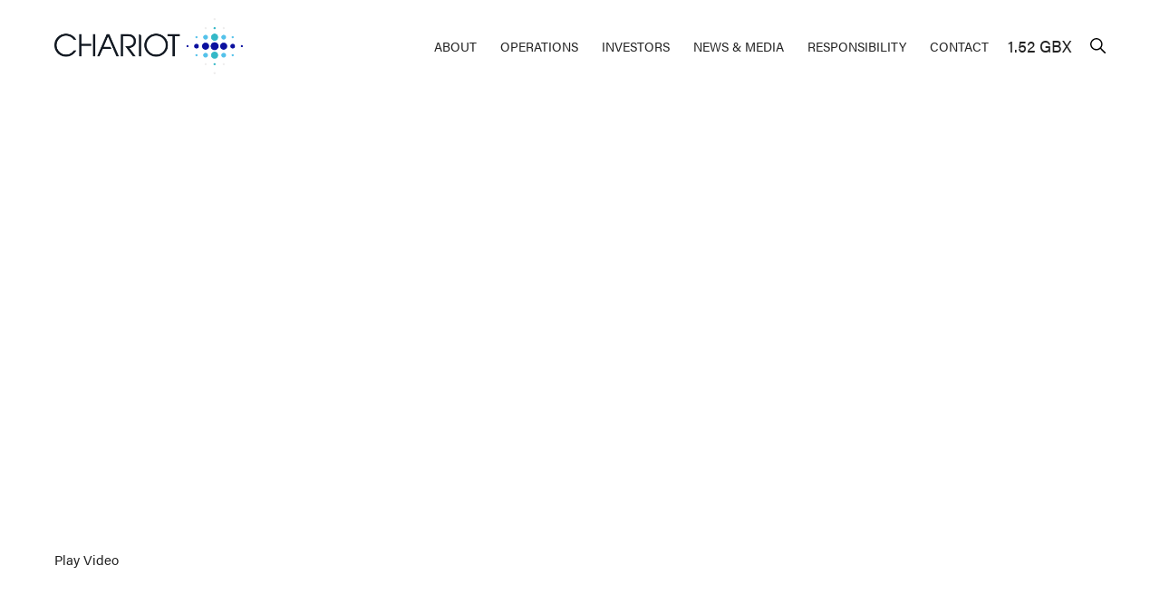

--- FILE ---
content_type: text/html; charset=UTF-8
request_url: https://chariotenergygroup.com/discussing-esg-exploration-and-resources-with-chariot-oil-gas-2/
body_size: 9288
content:
<!doctype html>
<html lang="en-US">
  <head>
    <meta charset="utf-8">
    <meta name="viewport" content="width=device-width, initial-scale=1">
    <meta name='robots' content='index, follow, max-image-preview:large, max-snippet:-1, max-video-preview:-1' />
	<style>img:is([sizes="auto" i], [sizes^="auto," i]) { contain-intrinsic-size: 3000px 1500px }</style>
	<meta name="dlm-version" content="5.0.26">
	<!-- This site is optimized with the Yoast SEO plugin v25.3.1 - https://yoast.com/wordpress/plugins/seo/ -->
	<title>Discussing ESG, Exploration and Resources with Chariot Oil &amp; Gas - Chariot</title>
	<link rel="canonical" href="https://chariotenergygroup.com/discussing-esg-exploration-and-resources-with-chariot-oil-gas-2/" />
	<meta property="og:locale" content="en_US" />
	<meta property="og:type" content="article" />
	<meta property="og:title" content="Discussing ESG, Exploration and Resources with Chariot Oil &amp; Gas - Chariot" />
	<meta property="og:url" content="https://chariotenergygroup.com/discussing-esg-exploration-and-resources-with-chariot-oil-gas-2/" />
	<meta property="og:site_name" content="Chariot" />
	<meta property="article:published_time" content="2020-09-29T10:33:00+00:00" />
	<meta property="article:modified_time" content="2021-10-12T13:41:32+00:00" />
	<meta name="author" content="chariotadmin" />
	<meta name="twitter:card" content="summary_large_image" />
	<meta name="twitter:label1" content="Written by" />
	<meta name="twitter:data1" content="chariotadmin" />
	<meta name="twitter:label2" content="Est. reading time" />
	<meta name="twitter:data2" content="1 minute" />
	<script type="application/ld+json" class="yoast-schema-graph">{"@context":"https://schema.org","@graph":[{"@type":"WebPage","@id":"https://chariotenergygroup.com/discussing-esg-exploration-and-resources-with-chariot-oil-gas-2/","url":"https://chariotenergygroup.com/discussing-esg-exploration-and-resources-with-chariot-oil-gas-2/","name":"Discussing ESG, Exploration and Resources with Chariot Oil & Gas - Chariot","isPartOf":{"@id":"https://chariotenergygroup.com/#website"},"datePublished":"2020-09-29T10:33:00+00:00","dateModified":"2021-10-12T13:41:32+00:00","author":{"@id":"https://chariotenergygroup.com/#/schema/person/5767fedbcaa2f5a09ea46b16273127ac"},"inLanguage":"en-US","potentialAction":[{"@type":"ReadAction","target":["https://chariotenergygroup.com/discussing-esg-exploration-and-resources-with-chariot-oil-gas-2/"]}]},{"@type":"WebSite","@id":"https://chariotenergygroup.com/#website","url":"https://chariotenergygroup.com/","name":"Chariot","description":"","potentialAction":[{"@type":"SearchAction","target":{"@type":"EntryPoint","urlTemplate":"https://chariotenergygroup.com/?s={search_term_string}"},"query-input":{"@type":"PropertyValueSpecification","valueRequired":true,"valueName":"search_term_string"}}],"inLanguage":"en-US"},{"@type":"Person","@id":"https://chariotenergygroup.com/#/schema/person/5767fedbcaa2f5a09ea46b16273127ac","name":"chariotadmin","image":{"@type":"ImageObject","inLanguage":"en-US","@id":"https://chariotenergygroup.com/#/schema/person/image/","url":"https://secure.gravatar.com/avatar/2e1b51f8a9f44430091d309420403a3c2b0386660dd9c000d0441beb884e49e6?s=96&d=mm&r=g","contentUrl":"https://secure.gravatar.com/avatar/2e1b51f8a9f44430091d309420403a3c2b0386660dd9c000d0441beb884e49e6?s=96&d=mm&r=g","caption":"chariotadmin"},"sameAs":["http://chariotenergygroup.com"],"url":"https://chariotenergygroup.com/author/chariotadmin/"}]}</script>
	<!-- / Yoast SEO plugin. -->


<link rel='dns-prefetch' href='//otp.tools.investis.com' />
<link rel='dns-prefetch' href='//use.fontawesome.com' />
<link rel='stylesheet' id='wp-block-library-css' href='https://chariotenergygroup.com/wp/wp-includes/css/dist/block-library/style.min.css?ver=6.8.1' media='all' />
<style id='safe-svg-svg-icon-style-inline-css'>
.safe-svg-cover{text-align:center}.safe-svg-cover .safe-svg-inside{display:inline-block;max-width:100%}.safe-svg-cover svg{height:100%;max-height:100%;max-width:100%;width:100%}

</style>
<style id='font-awesome-svg-styles-default-inline-css'>
.svg-inline--fa {
  display: inline-block;
  height: 1em;
  overflow: visible;
  vertical-align: -.125em;
}
</style>
<link rel='stylesheet' id='font-awesome-svg-styles-css' href='https://chariotenergygroup.com/app/uploads/font-awesome/v5.15.3/css/svg-with-js.css' media='all' />
<style id='font-awesome-svg-styles-inline-css'>
   .wp-block-font-awesome-icon svg::before,
   .wp-rich-text-font-awesome-icon svg::before {content: unset;}
</style>
<style id='global-styles-inline-css'>
:root{--wp--preset--aspect-ratio--square: 1;--wp--preset--aspect-ratio--4-3: 4/3;--wp--preset--aspect-ratio--3-4: 3/4;--wp--preset--aspect-ratio--3-2: 3/2;--wp--preset--aspect-ratio--2-3: 2/3;--wp--preset--aspect-ratio--16-9: 16/9;--wp--preset--aspect-ratio--9-16: 9/16;--wp--preset--color--black: #000000;--wp--preset--color--cyan-bluish-gray: #abb8c3;--wp--preset--color--white: #ffffff;--wp--preset--color--pale-pink: #f78da7;--wp--preset--color--vivid-red: #cf2e2e;--wp--preset--color--luminous-vivid-orange: #ff6900;--wp--preset--color--luminous-vivid-amber: #fcb900;--wp--preset--color--light-green-cyan: #7bdcb5;--wp--preset--color--vivid-green-cyan: #00d084;--wp--preset--color--pale-cyan-blue: #8ed1fc;--wp--preset--color--vivid-cyan-blue: #0693e3;--wp--preset--color--vivid-purple: #9b51e0;--wp--preset--gradient--vivid-cyan-blue-to-vivid-purple: linear-gradient(135deg,rgba(6,147,227,1) 0%,rgb(155,81,224) 100%);--wp--preset--gradient--light-green-cyan-to-vivid-green-cyan: linear-gradient(135deg,rgb(122,220,180) 0%,rgb(0,208,130) 100%);--wp--preset--gradient--luminous-vivid-amber-to-luminous-vivid-orange: linear-gradient(135deg,rgba(252,185,0,1) 0%,rgba(255,105,0,1) 100%);--wp--preset--gradient--luminous-vivid-orange-to-vivid-red: linear-gradient(135deg,rgba(255,105,0,1) 0%,rgb(207,46,46) 100%);--wp--preset--gradient--very-light-gray-to-cyan-bluish-gray: linear-gradient(135deg,rgb(238,238,238) 0%,rgb(169,184,195) 100%);--wp--preset--gradient--cool-to-warm-spectrum: linear-gradient(135deg,rgb(74,234,220) 0%,rgb(151,120,209) 20%,rgb(207,42,186) 40%,rgb(238,44,130) 60%,rgb(251,105,98) 80%,rgb(254,248,76) 100%);--wp--preset--gradient--blush-light-purple: linear-gradient(135deg,rgb(255,206,236) 0%,rgb(152,150,240) 100%);--wp--preset--gradient--blush-bordeaux: linear-gradient(135deg,rgb(254,205,165) 0%,rgb(254,45,45) 50%,rgb(107,0,62) 100%);--wp--preset--gradient--luminous-dusk: linear-gradient(135deg,rgb(255,203,112) 0%,rgb(199,81,192) 50%,rgb(65,88,208) 100%);--wp--preset--gradient--pale-ocean: linear-gradient(135deg,rgb(255,245,203) 0%,rgb(182,227,212) 50%,rgb(51,167,181) 100%);--wp--preset--gradient--electric-grass: linear-gradient(135deg,rgb(202,248,128) 0%,rgb(113,206,126) 100%);--wp--preset--gradient--midnight: linear-gradient(135deg,rgb(2,3,129) 0%,rgb(40,116,252) 100%);--wp--preset--font-size--small: 13px;--wp--preset--font-size--medium: 20px;--wp--preset--font-size--large: 36px;--wp--preset--font-size--x-large: 42px;--wp--preset--spacing--20: 0.44rem;--wp--preset--spacing--30: 0.67rem;--wp--preset--spacing--40: 1rem;--wp--preset--spacing--50: 1.5rem;--wp--preset--spacing--60: 2.25rem;--wp--preset--spacing--70: 3.38rem;--wp--preset--spacing--80: 5.06rem;--wp--preset--shadow--natural: 6px 6px 9px rgba(0, 0, 0, 0.2);--wp--preset--shadow--deep: 12px 12px 50px rgba(0, 0, 0, 0.4);--wp--preset--shadow--sharp: 6px 6px 0px rgba(0, 0, 0, 0.2);--wp--preset--shadow--outlined: 6px 6px 0px -3px rgba(255, 255, 255, 1), 6px 6px rgba(0, 0, 0, 1);--wp--preset--shadow--crisp: 6px 6px 0px rgba(0, 0, 0, 1);}:where(body) { margin: 0; }.wp-site-blocks > .alignleft { float: left; margin-right: 2em; }.wp-site-blocks > .alignright { float: right; margin-left: 2em; }.wp-site-blocks > .aligncenter { justify-content: center; margin-left: auto; margin-right: auto; }:where(.is-layout-flex){gap: 0.5em;}:where(.is-layout-grid){gap: 0.5em;}.is-layout-flow > .alignleft{float: left;margin-inline-start: 0;margin-inline-end: 2em;}.is-layout-flow > .alignright{float: right;margin-inline-start: 2em;margin-inline-end: 0;}.is-layout-flow > .aligncenter{margin-left: auto !important;margin-right: auto !important;}.is-layout-constrained > .alignleft{float: left;margin-inline-start: 0;margin-inline-end: 2em;}.is-layout-constrained > .alignright{float: right;margin-inline-start: 2em;margin-inline-end: 0;}.is-layout-constrained > .aligncenter{margin-left: auto !important;margin-right: auto !important;}.is-layout-constrained > :where(:not(.alignleft):not(.alignright):not(.alignfull)){margin-left: auto !important;margin-right: auto !important;}body .is-layout-flex{display: flex;}.is-layout-flex{flex-wrap: wrap;align-items: center;}.is-layout-flex > :is(*, div){margin: 0;}body .is-layout-grid{display: grid;}.is-layout-grid > :is(*, div){margin: 0;}body{padding-top: 0px;padding-right: 0px;padding-bottom: 0px;padding-left: 0px;}a:where(:not(.wp-element-button)){text-decoration: underline;}:root :where(.wp-element-button, .wp-block-button__link){background-color: #32373c;border-width: 0;color: #fff;font-family: inherit;font-size: inherit;line-height: inherit;padding: calc(0.667em + 2px) calc(1.333em + 2px);text-decoration: none;}.has-black-color{color: var(--wp--preset--color--black) !important;}.has-cyan-bluish-gray-color{color: var(--wp--preset--color--cyan-bluish-gray) !important;}.has-white-color{color: var(--wp--preset--color--white) !important;}.has-pale-pink-color{color: var(--wp--preset--color--pale-pink) !important;}.has-vivid-red-color{color: var(--wp--preset--color--vivid-red) !important;}.has-luminous-vivid-orange-color{color: var(--wp--preset--color--luminous-vivid-orange) !important;}.has-luminous-vivid-amber-color{color: var(--wp--preset--color--luminous-vivid-amber) !important;}.has-light-green-cyan-color{color: var(--wp--preset--color--light-green-cyan) !important;}.has-vivid-green-cyan-color{color: var(--wp--preset--color--vivid-green-cyan) !important;}.has-pale-cyan-blue-color{color: var(--wp--preset--color--pale-cyan-blue) !important;}.has-vivid-cyan-blue-color{color: var(--wp--preset--color--vivid-cyan-blue) !important;}.has-vivid-purple-color{color: var(--wp--preset--color--vivid-purple) !important;}.has-black-background-color{background-color: var(--wp--preset--color--black) !important;}.has-cyan-bluish-gray-background-color{background-color: var(--wp--preset--color--cyan-bluish-gray) !important;}.has-white-background-color{background-color: var(--wp--preset--color--white) !important;}.has-pale-pink-background-color{background-color: var(--wp--preset--color--pale-pink) !important;}.has-vivid-red-background-color{background-color: var(--wp--preset--color--vivid-red) !important;}.has-luminous-vivid-orange-background-color{background-color: var(--wp--preset--color--luminous-vivid-orange) !important;}.has-luminous-vivid-amber-background-color{background-color: var(--wp--preset--color--luminous-vivid-amber) !important;}.has-light-green-cyan-background-color{background-color: var(--wp--preset--color--light-green-cyan) !important;}.has-vivid-green-cyan-background-color{background-color: var(--wp--preset--color--vivid-green-cyan) !important;}.has-pale-cyan-blue-background-color{background-color: var(--wp--preset--color--pale-cyan-blue) !important;}.has-vivid-cyan-blue-background-color{background-color: var(--wp--preset--color--vivid-cyan-blue) !important;}.has-vivid-purple-background-color{background-color: var(--wp--preset--color--vivid-purple) !important;}.has-black-border-color{border-color: var(--wp--preset--color--black) !important;}.has-cyan-bluish-gray-border-color{border-color: var(--wp--preset--color--cyan-bluish-gray) !important;}.has-white-border-color{border-color: var(--wp--preset--color--white) !important;}.has-pale-pink-border-color{border-color: var(--wp--preset--color--pale-pink) !important;}.has-vivid-red-border-color{border-color: var(--wp--preset--color--vivid-red) !important;}.has-luminous-vivid-orange-border-color{border-color: var(--wp--preset--color--luminous-vivid-orange) !important;}.has-luminous-vivid-amber-border-color{border-color: var(--wp--preset--color--luminous-vivid-amber) !important;}.has-light-green-cyan-border-color{border-color: var(--wp--preset--color--light-green-cyan) !important;}.has-vivid-green-cyan-border-color{border-color: var(--wp--preset--color--vivid-green-cyan) !important;}.has-pale-cyan-blue-border-color{border-color: var(--wp--preset--color--pale-cyan-blue) !important;}.has-vivid-cyan-blue-border-color{border-color: var(--wp--preset--color--vivid-cyan-blue) !important;}.has-vivid-purple-border-color{border-color: var(--wp--preset--color--vivid-purple) !important;}.has-vivid-cyan-blue-to-vivid-purple-gradient-background{background: var(--wp--preset--gradient--vivid-cyan-blue-to-vivid-purple) !important;}.has-light-green-cyan-to-vivid-green-cyan-gradient-background{background: var(--wp--preset--gradient--light-green-cyan-to-vivid-green-cyan) !important;}.has-luminous-vivid-amber-to-luminous-vivid-orange-gradient-background{background: var(--wp--preset--gradient--luminous-vivid-amber-to-luminous-vivid-orange) !important;}.has-luminous-vivid-orange-to-vivid-red-gradient-background{background: var(--wp--preset--gradient--luminous-vivid-orange-to-vivid-red) !important;}.has-very-light-gray-to-cyan-bluish-gray-gradient-background{background: var(--wp--preset--gradient--very-light-gray-to-cyan-bluish-gray) !important;}.has-cool-to-warm-spectrum-gradient-background{background: var(--wp--preset--gradient--cool-to-warm-spectrum) !important;}.has-blush-light-purple-gradient-background{background: var(--wp--preset--gradient--blush-light-purple) !important;}.has-blush-bordeaux-gradient-background{background: var(--wp--preset--gradient--blush-bordeaux) !important;}.has-luminous-dusk-gradient-background{background: var(--wp--preset--gradient--luminous-dusk) !important;}.has-pale-ocean-gradient-background{background: var(--wp--preset--gradient--pale-ocean) !important;}.has-electric-grass-gradient-background{background: var(--wp--preset--gradient--electric-grass) !important;}.has-midnight-gradient-background{background: var(--wp--preset--gradient--midnight) !important;}.has-small-font-size{font-size: var(--wp--preset--font-size--small) !important;}.has-medium-font-size{font-size: var(--wp--preset--font-size--medium) !important;}.has-large-font-size{font-size: var(--wp--preset--font-size--large) !important;}.has-x-large-font-size{font-size: var(--wp--preset--font-size--x-large) !important;}
:where(.wp-block-post-template.is-layout-flex){gap: 1.25em;}:where(.wp-block-post-template.is-layout-grid){gap: 1.25em;}
:where(.wp-block-columns.is-layout-flex){gap: 2em;}:where(.wp-block-columns.is-layout-grid){gap: 2em;}
:root :where(.wp-block-pullquote){font-size: 1.5em;line-height: 1.6;}
</style>
<link rel='stylesheet' id='ctf_styles-css' href='https://chariotenergygroup.com/app/plugins/custom-twitter-feeds-pro/css/ctf-styles.min.css?ver=2.5.0' media='all' />
<link rel='stylesheet' id='font-awesome-official-css' href='https://use.fontawesome.com/releases/v5.15.3/css/all.css' media='all' integrity="sha384-SZXxX4whJ79/gErwcOYf+zWLeJdY/qpuqC4cAa9rOGUstPomtqpuNWT9wdPEn2fk" crossorigin="anonymous" />
<link rel='stylesheet' id='app/0-css' href='https://chariotenergygroup.com/app/themes/chariot-sage/public/css/app.8a64ad.css' media='all' />
<link rel='stylesheet' id='font-awesome-official-v4shim-css' href='https://use.fontawesome.com/releases/v5.15.3/css/v4-shims.css' media='all' integrity="sha384-C2B+KlPW+WkR0Ld9loR1x3cXp7asA0iGVodhCoJ4hwrWm/d9qKS59BGisq+2Y0/D" crossorigin="anonymous" />
<style id='font-awesome-official-v4shim-inline-css'>
@font-face {
font-family: "FontAwesome";
font-display: block;
src: url("https://use.fontawesome.com/releases/v5.15.3/webfonts/fa-brands-400.eot"),
		url("https://use.fontawesome.com/releases/v5.15.3/webfonts/fa-brands-400.eot?#iefix") format("embedded-opentype"),
		url("https://use.fontawesome.com/releases/v5.15.3/webfonts/fa-brands-400.woff2") format("woff2"),
		url("https://use.fontawesome.com/releases/v5.15.3/webfonts/fa-brands-400.woff") format("woff"),
		url("https://use.fontawesome.com/releases/v5.15.3/webfonts/fa-brands-400.ttf") format("truetype"),
		url("https://use.fontawesome.com/releases/v5.15.3/webfonts/fa-brands-400.svg#fontawesome") format("svg");
}

@font-face {
font-family: "FontAwesome";
font-display: block;
src: url("https://use.fontawesome.com/releases/v5.15.3/webfonts/fa-solid-900.eot"),
		url("https://use.fontawesome.com/releases/v5.15.3/webfonts/fa-solid-900.eot?#iefix") format("embedded-opentype"),
		url("https://use.fontawesome.com/releases/v5.15.3/webfonts/fa-solid-900.woff2") format("woff2"),
		url("https://use.fontawesome.com/releases/v5.15.3/webfonts/fa-solid-900.woff") format("woff"),
		url("https://use.fontawesome.com/releases/v5.15.3/webfonts/fa-solid-900.ttf") format("truetype"),
		url("https://use.fontawesome.com/releases/v5.15.3/webfonts/fa-solid-900.svg#fontawesome") format("svg");
}

@font-face {
font-family: "FontAwesome";
font-display: block;
src: url("https://use.fontawesome.com/releases/v5.15.3/webfonts/fa-regular-400.eot"),
		url("https://use.fontawesome.com/releases/v5.15.3/webfonts/fa-regular-400.eot?#iefix") format("embedded-opentype"),
		url("https://use.fontawesome.com/releases/v5.15.3/webfonts/fa-regular-400.woff2") format("woff2"),
		url("https://use.fontawesome.com/releases/v5.15.3/webfonts/fa-regular-400.woff") format("woff"),
		url("https://use.fontawesome.com/releases/v5.15.3/webfonts/fa-regular-400.ttf") format("truetype"),
		url("https://use.fontawesome.com/releases/v5.15.3/webfonts/fa-regular-400.svg#fontawesome") format("svg");
unicode-range: U+F004-F005,U+F007,U+F017,U+F022,U+F024,U+F02E,U+F03E,U+F044,U+F057-F059,U+F06E,U+F070,U+F075,U+F07B-F07C,U+F080,U+F086,U+F089,U+F094,U+F09D,U+F0A0,U+F0A4-F0A7,U+F0C5,U+F0C7-F0C8,U+F0E0,U+F0EB,U+F0F3,U+F0F8,U+F0FE,U+F111,U+F118-F11A,U+F11C,U+F133,U+F144,U+F146,U+F14A,U+F14D-F14E,U+F150-F152,U+F15B-F15C,U+F164-F165,U+F185-F186,U+F191-F192,U+F1AD,U+F1C1-F1C9,U+F1CD,U+F1D8,U+F1E3,U+F1EA,U+F1F6,U+F1F9,U+F20A,U+F247-F249,U+F24D,U+F254-F25B,U+F25D,U+F267,U+F271-F274,U+F279,U+F28B,U+F28D,U+F2B5-F2B6,U+F2B9,U+F2BB,U+F2BD,U+F2C1-F2C2,U+F2D0,U+F2D2,U+F2DC,U+F2ED,U+F328,U+F358-F35B,U+F3A5,U+F3D1,U+F410,U+F4AD;
}
</style>
<script src="https://chariotenergygroup.com/wp/wp-includes/js/jquery/jquery.min.js?ver=3.7.1" id="jquery-core-js"></script>
<script src="https://chariotenergygroup.com/wp/wp-includes/js/jquery/jquery-migrate.min.js?ver=3.4.1" id="jquery-migrate-js"></script>
<script src="https://chariotenergygroup.com/app/themes/chariot-sage/resources/scripts/frame-manager.js?ver=6.8.1" id="my-frame-manager-js"></script>
<link rel="https://api.w.org/" href="https://chariotenergygroup.com/wp-json/" /><link rel="alternate" title="JSON" type="application/json" href="https://chariotenergygroup.com/wp-json/wp/v2/posts/2383" /><link rel='shortlink' href='https://chariotenergygroup.com/?p=2383' />
<link rel="alternate" title="oEmbed (JSON)" type="application/json+oembed" href="https://chariotenergygroup.com/wp-json/oembed/1.0/embed?url=https%3A%2F%2Fchariotenergygroup.com%2Fdiscussing-esg-exploration-and-resources-with-chariot-oil-gas-2%2F" />
<link rel="alternate" title="oEmbed (XML)" type="text/xml+oembed" href="https://chariotenergygroup.com/wp-json/oembed/1.0/embed?url=https%3A%2F%2Fchariotenergygroup.com%2Fdiscussing-esg-exploration-and-resources-with-chariot-oil-gas-2%2F&#038;format=xml" />
		<script>
			document.documentElement.className = document.documentElement.className.replace('no-js', 'js');
		</script>
				<style>
			.no-js img.lazyload {
				display: none;
			}

			figure.wp-block-image img.lazyloading {
				min-width: 150px;
			}

			.lazyload,
			.lazyloading {
				--smush-placeholder-width: 100px;
				--smush-placeholder-aspect-ratio: 1/1;
				width: var(--smush-placeholder-width) !important;
				aspect-ratio: var(--smush-placeholder-aspect-ratio) !important;
			}

						.lazyload, .lazyloading {
				opacity: 0;
			}

			.lazyloaded {
				opacity: 1;
				transition: opacity 400ms;
				transition-delay: 0ms;
			}

					</style>
		<link rel="preconnect" href="https://use.typekit.net" crossorigin>
<script>
  (function(d) {
    var config = {
      kitId: 'tju1swk',
      scriptTimeout: 3000,
      async: true
    },
    h=d.documentElement,t=setTimeout(function(){h.className=h.className.replace(/\bwf-loading\b/g,"")+" wf-inactive";},config.scriptTimeout),tk=d.createElement("script"),f=false,s=d.getElementsByTagName("script")[0],a;h.className+=" wf-loading";tk.src='https://use.typekit.net/'+config.kitId+'.js';tk.async=true;tk.onload=tk.onreadystatechange=function(){a=this.readyState;if(f||a&&a!="complete"&&a!="loaded")return;f=true;clearTimeout(t);try{Typekit.load(config)}catch(e){}};s.parentNode.insertBefore(tk,s)
  })(document);
</script><link rel="icon" href="https://chariotenergygroup.com/app/uploads/2021/08/cropped-favicon-2-150x150.png" sizes="32x32" />
<link rel="icon" href="https://chariotenergygroup.com/app/uploads/2021/08/cropped-favicon-2-300x300.png" sizes="192x192" />
<link rel="apple-touch-icon" href="https://chariotenergygroup.com/app/uploads/2021/08/cropped-favicon-2-300x300.png" />
<meta name="msapplication-TileImage" content="https://chariotenergygroup.com/app/uploads/2021/08/cropped-favicon-2-300x300.png" />
  </head>

  <body class="wp-singular post-template-default single single-post postid-2383 single-format-standard wp-embed-responsive wp-theme-chariot-sage postname-discussing-esg-exploration-and-resources-with-chariot-oil-gas-2 single-video-audiocasts discussing-esg-exploration-and-resources-with-chariot-oil-gas-2">
        
    <div id="app">
      <a class="sr-only focus:not-sr-only" href="#main">
  Skip to content
</a>

<div id="loader"></div>
<header class="masthead ">
  <div class="container">
    <a href="https://chariotenergygroup.com" class="masthead__logo desktop">
      <img class="logo lazyload" data-src="https://chariotenergygroup.com/app/uploads/2025/06/Chariot_Energy_Shortform.png" alt="" src="[data-uri]" style="--smush-placeholder-width: 208px; --smush-placeholder-aspect-ratio: 208/62;">
      <img class="logo-w lazyload" data-src="https://chariotenergygroup.com/app/uploads/2025/06/Chariot_Shortform_white_opacity.png" alt="" src="[data-uri]" style="--smush-placeholder-width: 208px; --smush-placeholder-aspect-ratio: 208/62;">
    </a>
    <a href="https://chariotenergygroup.com" class="masthead__logo mobile">
      <img class="logo lazyload" data-src="https://chariotenergygroup.com/app/uploads/2021/08/logo-mob.svg" alt="" src="[data-uri]">
      <img class="logo-w lazyload" data-src="https://chariotenergygroup.com/app/uploads/2021/08/logo-mob-w.svg" alt="" src="[data-uri]">
    </a>
    <div class="masthead__main">
      <nav class="masthead__nav">
        <ul id="menu-main-nav" class="menu"><li id="menu-item-42" class="menu-item menu-item-type-post_type menu-item-object-page menu-item-has-children first menu-item-42"><a href="https://chariotenergygroup.com/about/">About</a>
<ul class="sub-menu">
	<li id="menu-item-43" class="menu-item menu-item-type-post_type menu-item-object-page menu-item-43"><a href="https://chariotenergygroup.com/about/board-of-directors/">Board and Management</a></li>
	<li id="menu-item-44" class="menu-item menu-item-type-post_type menu-item-object-page menu-item-44"><a href="https://chariotenergygroup.com/about/business-model/">Purpose, Strategy and Investment Cases</a></li>
</ul>
</li>
<li id="menu-item-45" class="menu-item menu-item-type-post_type menu-item-object-page menu-item-has-children menu-item-45"><a href="https://chariotenergygroup.com/operations/">Operations</a>
<ul class="sub-menu">
	<li id="menu-item-46" class="menu-item menu-item-type-post_type menu-item-object-page menu-item-46"><a href="https://chariotenergygroup.com/operations/upstream-oil-and-gas/">Upstream Oil &amp; Gas</a></li>
	<li id="menu-item-47" class="menu-item menu-item-type-post_type menu-item-object-page menu-item-47"><a href="https://chariotenergygroup.com/operations/renewable-power/">Renewable Power</a></li>
	<li id="menu-item-3501" class="menu-item menu-item-type-post_type menu-item-object-page menu-item-3501"><a href="https://chariotenergygroup.com/operations/green-hydrogen/">Green Hydrogen</a></li>
</ul>
</li>
<li id="menu-item-48" class="menu-item menu-item-type-post_type menu-item-object-page menu-item-has-children menu-item-48"><a href="https://chariotenergygroup.com/investor-centre/">Investors</a>
<ul class="sub-menu">
	<li id="menu-item-52" class="menu-item menu-item-type-post_type menu-item-object-page menu-item-52"><a href="https://chariotenergygroup.com/investor-centre/share-price/">Share Price</a></li>
	<li id="menu-item-51" class="menu-item menu-item-type-post_type menu-item-object-page menu-item-51"><a href="https://chariotenergygroup.com/investor-centre/regulatory-news/">Regulatory News</a></li>
	<li id="menu-item-862" class="menu-item menu-item-type-post_type menu-item-object-page menu-item-862"><a href="https://chariotenergygroup.com/investor-centre/financial-reports/">Financial Reports</a></li>
	<li id="menu-item-50" class="menu-item menu-item-type-post_type menu-item-object-page menu-item-50"><a href="https://chariotenergygroup.com/investor-centre/corporate-alert-service/">Corporate Alert Service</a></li>
	<li id="menu-item-861" class="menu-item menu-item-type-post_type menu-item-object-page menu-item-861"><a href="https://chariotenergygroup.com/investor-centre/presentations/">Presentations</a></li>
	<li id="menu-item-49" class="menu-item menu-item-type-post_type menu-item-object-page menu-item-49"><a href="https://chariotenergygroup.com/investor-centre/aim-rule-26/">AIM Rule 26</a></li>
	<li id="menu-item-1336" class="menu-item menu-item-type-post_type menu-item-object-page menu-item-1336"><a href="https://chariotenergygroup.com/investor-centre/warning-to-shareholders/">Warning to Shareholders</a></li>
</ul>
</li>
<li id="menu-item-770" class="menu-item menu-item-type-post_type menu-item-object-page menu-item-has-children menu-item-770"><a href="https://chariotenergygroup.com/news-media/">News &#038; Media</a>
<ul class="sub-menu">
	<li id="menu-item-771" class="menu-item menu-item-type-post_type menu-item-object-page menu-item-771"><a href="https://chariotenergygroup.com/news-media/events-financial-calendar/">Events &#038; Financial Calendar</a></li>
	<li id="menu-item-773" class="menu-item menu-item-type-post_type menu-item-object-page menu-item-773"><a href="https://chariotenergygroup.com/news-media/press-releases/">Press Releases</a></li>
	<li id="menu-item-772" class="menu-item menu-item-type-post_type menu-item-object-page menu-item-772"><a href="https://chariotenergygroup.com/news-media/video-and-audiocasts/">Video &#038; Audiocasts</a></li>
</ul>
</li>
<li id="menu-item-58" class="menu-item menu-item-type-post_type menu-item-object-page menu-item-has-children menu-item-58"><a href="https://chariotenergygroup.com/responsibility/">Responsibility</a>
<ul class="sub-menu">
	<li id="menu-item-1407" class="menu-item menu-item-type-post_type menu-item-object-page menu-item-1407"><a href="https://chariotenergygroup.com/responsibility/corporate-governance/">Corporate Governance</a></li>
	<li id="menu-item-4945" class="menu-item menu-item-type-post_type menu-item-object-page menu-item-4945"><a href="https://chariotenergygroup.com/responsibility/sustainability/">Sustainability</a></li>
	<li id="menu-item-1509" class="menu-item menu-item-type-post_type menu-item-object-page menu-item-1509"><a href="https://chariotenergygroup.com/responsibility/health-safety-policy/">Health &#038; Safety Policy</a></li>
	<li id="menu-item-1492" class="menu-item menu-item-type-post_type menu-item-object-page menu-item-1492"><a href="https://chariotenergygroup.com/responsibility/environmental-policy/">Environmental Policy</a></li>
	<li id="menu-item-1484" class="menu-item menu-item-type-post_type menu-item-object-page menu-item-1484"><a href="https://chariotenergygroup.com/responsibility/social-responsibility/">Social Policy</a></li>
	<li id="menu-item-1501" class="menu-item menu-item-type-post_type menu-item-object-page menu-item-1501"><a href="https://chariotenergygroup.com/responsibility/bribery-act/">Bribery Act</a></li>
</ul>
</li>
<li id="menu-item-57" class="menu-item menu-item-type-post_type menu-item-object-page last menu-item-57"><a href="https://chariotenergygroup.com/contact/">Contact</a></li>
</ul>      </nav>
      <nav class="masthead__nav share-price-nav">
        <ul>
          <li><a href="/investor-centre/share-price/">1.52 GBX</a></li>
        </ul>
      </nav>
      <div class="masthead__search">
        <button class="search-toggle">
          <img class="search-img lazyload" data-src="https://chariotenergygroup.com/app/themes/chariot-sage/public/images/search.c8b0d1.svg" alt="Search" src="[data-uri]">
          <img class="search-img-w lazyload" data-src="https://chariotenergygroup.com/app/themes/chariot-sage/public/images/search-w.8c9346.svg" alt="Search" src="[data-uri]">
        </button>
        <form class="search-form" action="https://chariotenergygroup.com">
          <input type="text" name="s" class="input-text" placeholder="Type to search...">
        </form>
      </div>
      <button class="hamburger hamburger--squeeze" type="button">
        <span class="hamburger-box">
          <span class="hamburger-inner"></span>
        </span>
      </button>
    </div>
  </div>
</header>

<!-- mobile menu -->
<div class="mobile-menu">
  <div class="container">
    <nav class="mobile-menu__nav">
      <ul id="menu-main-nav-1" class="menu"><li class="menu-item menu-item-type-post_type menu-item-object-page menu-item-has-children first menu-item-42"><a href="https://chariotenergygroup.com/about/">About<span class="toggle"></span></a>
<ul class="sub-menu">
	<li class="menu-item menu-item-type-post_type menu-item-object-page menu-item-43"><a href="https://chariotenergygroup.com/about/board-of-directors/">Board and Management<span class="toggle"></span></a></li>
	<li class="menu-item menu-item-type-post_type menu-item-object-page menu-item-44"><a href="https://chariotenergygroup.com/about/business-model/">Purpose, Strategy and Investment Cases<span class="toggle"></span></a></li>
</ul>
</li>
<li class="menu-item menu-item-type-post_type menu-item-object-page menu-item-has-children menu-item-45"><a href="https://chariotenergygroup.com/operations/">Operations<span class="toggle"></span></a>
<ul class="sub-menu">
	<li class="menu-item menu-item-type-post_type menu-item-object-page menu-item-46"><a href="https://chariotenergygroup.com/operations/upstream-oil-and-gas/">Upstream Oil &amp; Gas<span class="toggle"></span></a></li>
	<li class="menu-item menu-item-type-post_type menu-item-object-page menu-item-47"><a href="https://chariotenergygroup.com/operations/renewable-power/">Renewable Power<span class="toggle"></span></a></li>
	<li class="menu-item menu-item-type-post_type menu-item-object-page menu-item-3501"><a href="https://chariotenergygroup.com/operations/green-hydrogen/">Green Hydrogen<span class="toggle"></span></a></li>
</ul>
</li>
<li class="menu-item menu-item-type-post_type menu-item-object-page menu-item-has-children menu-item-48"><a href="https://chariotenergygroup.com/investor-centre/">Investors<span class="toggle"></span></a>
<ul class="sub-menu">
	<li class="menu-item menu-item-type-post_type menu-item-object-page menu-item-52"><a href="https://chariotenergygroup.com/investor-centre/share-price/">Share Price<span class="toggle"></span></a></li>
	<li class="menu-item menu-item-type-post_type menu-item-object-page menu-item-51"><a href="https://chariotenergygroup.com/investor-centre/regulatory-news/">Regulatory News<span class="toggle"></span></a></li>
	<li class="menu-item menu-item-type-post_type menu-item-object-page menu-item-862"><a href="https://chariotenergygroup.com/investor-centre/financial-reports/">Financial Reports<span class="toggle"></span></a></li>
	<li class="menu-item menu-item-type-post_type menu-item-object-page menu-item-50"><a href="https://chariotenergygroup.com/investor-centre/corporate-alert-service/">Corporate Alert Service<span class="toggle"></span></a></li>
	<li class="menu-item menu-item-type-post_type menu-item-object-page menu-item-861"><a href="https://chariotenergygroup.com/investor-centre/presentations/">Presentations<span class="toggle"></span></a></li>
	<li class="menu-item menu-item-type-post_type menu-item-object-page menu-item-49"><a href="https://chariotenergygroup.com/investor-centre/aim-rule-26/">AIM Rule 26<span class="toggle"></span></a></li>
	<li class="menu-item menu-item-type-post_type menu-item-object-page menu-item-1336"><a href="https://chariotenergygroup.com/investor-centre/warning-to-shareholders/">Warning to Shareholders<span class="toggle"></span></a></li>
</ul>
</li>
<li class="menu-item menu-item-type-post_type menu-item-object-page menu-item-has-children menu-item-770"><a href="https://chariotenergygroup.com/news-media/">News &#038; Media<span class="toggle"></span></a>
<ul class="sub-menu">
	<li class="menu-item menu-item-type-post_type menu-item-object-page menu-item-771"><a href="https://chariotenergygroup.com/news-media/events-financial-calendar/">Events &#038; Financial Calendar<span class="toggle"></span></a></li>
	<li class="menu-item menu-item-type-post_type menu-item-object-page menu-item-773"><a href="https://chariotenergygroup.com/news-media/press-releases/">Press Releases<span class="toggle"></span></a></li>
	<li class="menu-item menu-item-type-post_type menu-item-object-page menu-item-772"><a href="https://chariotenergygroup.com/news-media/video-and-audiocasts/">Video &#038; Audiocasts<span class="toggle"></span></a></li>
</ul>
</li>
<li class="menu-item menu-item-type-post_type menu-item-object-page menu-item-has-children menu-item-58"><a href="https://chariotenergygroup.com/responsibility/">Responsibility<span class="toggle"></span></a>
<ul class="sub-menu">
	<li class="menu-item menu-item-type-post_type menu-item-object-page menu-item-1407"><a href="https://chariotenergygroup.com/responsibility/corporate-governance/">Corporate Governance<span class="toggle"></span></a></li>
	<li class="menu-item menu-item-type-post_type menu-item-object-page menu-item-4945"><a href="https://chariotenergygroup.com/responsibility/sustainability/">Sustainability<span class="toggle"></span></a></li>
	<li class="menu-item menu-item-type-post_type menu-item-object-page menu-item-1509"><a href="https://chariotenergygroup.com/responsibility/health-safety-policy/">Health &#038; Safety Policy<span class="toggle"></span></a></li>
	<li class="menu-item menu-item-type-post_type menu-item-object-page menu-item-1492"><a href="https://chariotenergygroup.com/responsibility/environmental-policy/">Environmental Policy<span class="toggle"></span></a></li>
	<li class="menu-item menu-item-type-post_type menu-item-object-page menu-item-1484"><a href="https://chariotenergygroup.com/responsibility/social-responsibility/">Social Policy<span class="toggle"></span></a></li>
	<li class="menu-item menu-item-type-post_type menu-item-object-page menu-item-1501"><a href="https://chariotenergygroup.com/responsibility/bribery-act/">Bribery Act<span class="toggle"></span></a></li>
</ul>
</li>
<li class="menu-item menu-item-type-post_type menu-item-object-page last menu-item-57"><a href="https://chariotenergygroup.com/contact/">Contact<span class="toggle"></span></a></li>
</ul></nav>
    <ul class="mobile-nav-share-price">
      <li><a href="/investor-centre/share-price/">1.52 GBX</a></li>
    </ul>
    <form action="https://chariotenergygroup.com" class="mobile-menu__search">
      <input type="text" name="s" class="input-text" placeholder="Type to search...">
    </form>
  </div>
</div>

  <main id="main" class="main">
           <section class="hero-page has-bg-img Medium">
    <div class="img-wrap bg-img-wrap">
    <div class="img-bg bg-cover " style="background-image:url(); background-position: center center;"></div>
      </div>
    <div class="container">
    <div data-aos="fade-up" class="hero-page__content">
            <h1>Discussing ESG, Exploration and Resources with Chariot Oil &#038; Gas</h1>
      <time class="dt-published" datetime="2020-09-29T10:33:00+00:00">
  September 29, 2020
</time>

<p>
  <span>By</span>
  <a href="https://chariotenergygroup.com/author/chariotadmin/" class="p-author h-card">
    chariotadmin
  </a>
</p>
    </div>
  </div>
</section>


<section>
  <div class="container">
    <article class="h-entry post-2383 post type-post status-publish format-standard hentry category-video-audiocasts tag-video">

      <div class="e-content">
        
<div class="wp-block-buttons is-layout-flex wp-block-buttons-is-layout-flex">
<div class="wp-block-button"><a class="wp-block-button__link" href="https://www.youtube.com/watch?v=v39atM-9Fz0" target="_blank" rel="noreferrer noopener">Play Video</a></div>
</div>
      </div>

    </article>
  </div>
</section>
    </main>

  
<footer class="footer">
  <div class="container">
    <div class="flex-wrap">
      <a href="https://chariotenergygroup.com" class="footer__logo">
        <img class="logo-w desktop lazyload" data-src="https://chariotenergygroup.com/app/uploads/2025/06/Chariot_Shortform_white_opacity.png" alt="" src="[data-uri]" style="--smush-placeholder-width: 208px; --smush-placeholder-aspect-ratio: 208/62;">
        <img class="logo-w mobile lazyload" data-src="https://chariotenergygroup.com/app/uploads/2021/08/logo-mob-w.svg" alt="" src="[data-uri]">
      </a>
      <nav class="footer__nav">
        <ul id="menu-footer-menu" class="menu"><li id="menu-item-3121" class="menu-item menu-item-type-post_type menu-item-object-page first menu-item-3121"><a href="https://chariotenergygroup.com/sitemap/">Sitemap</a></li>
<li id="menu-item-3122" class="menu-item menu-item-type-post_type menu-item-object-page menu-item-privacy-policy last menu-item-3122"><a rel="privacy-policy" href="https://chariotenergygroup.com/privacy-policy/">Privacy policy and disclaimer</a></li>
</ul>      </nav>
      <div class="footer__links">
                <ul class="socials-list">
                    <li>
            <a target="_blank" href="https://twitter.com/chariot_energy"><i class="fab fa-twitter" aria-hidden="true"></i></a>
          </li>
                    <li>
            <a target="_blank" href="https://www.linkedin.com/company/chariot-oil-&-gas-limited/"><i class="fab fa-linkedin" aria-hidden="true"></i></a>
          </li>
                  </ul>
                <div class="copy"><p><strong>© Chariot Limited<br />
</strong>Website by Carr Kamasa Design<strong><br />
</strong></p>
</div>      </div>
    </div>
  </div>
</footer>

<script type="text/javascript" src=https://otp.tools.investis.com/assets/cas_refresh/scripts/cas-tool-helper.min.js ></script>    </div>

        <script type="speculationrules">
{"prefetch":[{"source":"document","where":{"and":[{"href_matches":"\/*"},{"not":{"href_matches":["\/wp\/wp-*.php","\/wp\/wp-admin\/*","\/app\/uploads\/*","\/app\/*","\/app\/plugins\/*","\/app\/themes\/chariot-sage\/*","\/*\\?(.+)"]}},{"not":{"selector_matches":"a[rel~=\"nofollow\"]"}},{"not":{"selector_matches":".no-prefetch, .no-prefetch a"}}]},"eagerness":"conservative"}]}
</script>
<script id="dlm-xhr-js-extra">
var dlmXHRtranslations = {"error":"An error occurred while trying to download the file. Please try again.","not_found":"Download does not exist.","no_file_path":"No file path defined.","no_file_paths":"No file paths defined.","filetype":"Download is not allowed for this file type.","file_access_denied":"Access denied to this file.","access_denied":"Access denied. You do not have permission to download this file.","security_error":"Something is wrong with the file path.","file_not_found":"File not found."};
</script>
<script id="dlm-xhr-js-before">
const dlmXHR = {"xhr_links":{"class":["download-link","download-button"]},"prevent_duplicates":true,"ajaxUrl":"https:\/\/chariotenergygroup.com\/wp\/wp-admin\/admin-ajax.php"}; dlmXHRinstance = {}; const dlmXHRGlobalLinks = "https://chariotenergygroup.com/download/"; const dlmNonXHRGlobalLinks = []; dlmXHRgif = "https://chariotenergygroup.com/wp/wp-includes/images/spinner.gif"; const dlmXHRProgress = "1"
</script>
<script src="https://chariotenergygroup.com/app/plugins/download-monitor/assets/js/dlm-xhr.min.js?ver=5.0.26" id="dlm-xhr-js"></script>
<script id="dlm-xhr-js-after">
document.addEventListener("dlm-xhr-modal-data", function(event) { if ("undefined" !== typeof event.detail.headers["x-dlm-tc-required"]) { event.detail.data["action"] = "dlm_terms_conditions_modal"; event.detail.data["dlm_modal_response"] = "true"; }});
document.addEventListener("dlm-xhr-modal-data", function(event) {if ("undefined" !== typeof event.detail.headers["x-dlm-members-locked"]) {event.detail.data["action"] = "dlm_members_conditions_modal";event.detail.data["dlm_modal_response"] = "true";event.detail.data["dlm_members_form_redirect"] = "https://chariotenergygroup.com/discussing-esg-exploration-and-resources-with-chariot-oil-gas-2/";}});
document.addEventListener("dlm-xhr-modal-data", function(event){if ("undefined" !== typeof event.detail.headers["x-dlm-gf-required"]){event.detail.data["action"]= "dlm_gravity_forms_modal";event.detail.data["dlm_modal_response"] = "true";}});
</script>
<script src="https://chariotenergygroup.com/app/plugins/wp-smushit/app/assets/js/smush-lazy-load.min.js?ver=3.20.0" id="smush-lazy-load-js"></script>
<script id="app/0-js-before">
(()=>{"use strict";var r,e={},o={};function t(r){var a=o[r];if(void 0!==a)return a.exports;var n=o[r]={exports:{}};return e[r].call(n.exports,n,n.exports,t),n.exports}t.m=e,r=[],t.O=(e,o,a,n)=>{if(!o){var s=1/0;for(p=0;p<r.length;p++){o=r[p][0],a=r[p][1],n=r[p][2];for(var i=!0,l=0;l<o.length;l++)(!1&n||s>=n)&&Object.keys(t.O).every((r=>t.O[r](o[l])))?o.splice(l--,1):(i=!1,n<s&&(s=n));if(i){r.splice(p--,1);var f=a();void 0!==f&&(e=f)}}return e}n=n||0;for(var p=r.length;p>0&&r[p-1][2]>n;p--)r[p]=r[p-1];r[p]=[o,a,n]},t.d=(r,e)=>{for(var o in e)t.o(e,o)&&!t.o(r,o)&&Object.defineProperty(r,o,{enumerable:!0,get:e[o]})},t.o=(r,e)=>Object.prototype.hasOwnProperty.call(r,e),(()=>{var r={666:0};t.O.j=e=>0===r[e];var e=(e,o)=>{var a,n,s=o[0],i=o[1],l=o[2],f=0;if(s.some((e=>0!==r[e]))){for(a in i)t.o(i,a)&&(t.m[a]=i[a]);if(l)var p=l(t)}for(e&&e(o);f<s.length;f++)n=s[f],t.o(r,n)&&r[n]&&r[n][0](),r[n]=0;return t.O(p)},o=self.webpackChunk_roots_bud_sage_sage=self.webpackChunk_roots_bud_sage_sage||[];o.forEach(e.bind(null,0)),o.push=e.bind(null,o.push.bind(o))})()})();
</script>
<script src="https://chariotenergygroup.com/app/themes/chariot-sage/public/js/259.6cf96b.js" id="app/0-js"></script>
<script src="https://chariotenergygroup.com/app/themes/chariot-sage/public/js/95.235938.js" id="app/1-js"></script>
<script src="https://chariotenergygroup.com/app/themes/chariot-sage/public/js/app.0f9609.js" id="app/2-js"></script>
<script src="https://otp.tools.investis.com/assets/cas_refresh/scripts/cas-tool-helper.min.js?ver=6.8.1" id="cas-tool-helper-js"></script>
  </body>
</html>


--- FILE ---
content_type: text/css; charset=utf-8
request_url: https://chariotenergygroup.com/app/themes/chariot-sage/public/css/app.8a64ad.css
body_size: 23268
content:
:root{--f-spinner-width:36px;--f-spinner-height:36px;--f-spinner-color-1:#0000001a;--f-spinner-color-2:#11181ccc;--f-spinner-stroke:2.75}.f-spinner{height:36px;height:var(--f-spinner-height);margin:auto;padding:0;width:36px;width:var(--f-spinner-width)}.f-spinner svg{animation:f-spinner-rotate 2s linear infinite;height:100%;vertical-align:top;width:100%}.f-spinner svg *{stroke-width:2.75;stroke-width:var(--f-spinner-stroke);fill:none}.f-spinner svg :first-child{stroke:#0000001a;stroke:var(--f-spinner-color-1)}.f-spinner svg :last-child{stroke:#11181ccc;stroke:var(--f-spinner-color-2);animation:f-spinner-dash 2s ease-in-out infinite}@keyframes f-spinner-rotate{to{transform:rotate(1turn)}}@keyframes f-spinner-dash{0%{stroke-dasharray:1,150;stroke-dashoffset:0}50%{stroke-dasharray:90,150;stroke-dashoffset:-35}to{stroke-dasharray:90,150;stroke-dashoffset:-124}}.f-zoomInUp{animation:f-zoomInUp .2s ease-out .1s both}.f-zoomOutDown{animation:f-zoomOutDown .2s ease-in both}@keyframes f-zoomInUp{0%{opacity:0;transform:scale(.975) translate3d(0,16px,0)}to{opacity:1;transform:scale(1) translateZ(0)}}@keyframes f-zoomOutDown{to{opacity:0;transform:scale(.975) translate3d(0,-16px,0)}}.f-throwOutUp{animation:f-throwOutUp .175s ease-out both}.f-throwOutDown{animation:f-throwOutDown .175s ease-out both}@keyframes f-throwOutUp{to{opacity:0;transform:translate3d(0,-150px,0)}}@keyframes f-throwOutDown{to{opacity:0;transform:translate3d(0,150px,0)}}.f-fadeIn{animation:f-fadeIn .2s ease both;z-index:2}.f-fadeOut{animation:f-fadeOut .2s ease both;z-index:1}@keyframes f-fadeIn{0%{opacity:0}to{opacity:1}}@keyframes f-fadeOut{to{opacity:0}}.f-fadeSlowIn{animation:f-fadeSlowIn .5s ease both;z-index:2}.f-fadeSlowOut{animation:f-fadeSlowOut .5s ease both;z-index:1}@keyframes f-fadeSlowIn{0%{opacity:0}to{opacity:1}}@keyframes f-fadeSlowOut{to{opacity:0}}.f-fadeFastIn{animation:f-fadeFastIn .2s ease-out both;z-index:2}.f-fadeFastOut{animation:f-fadeFastOut .2s ease-out both;z-index:2}@keyframes f-fadeFastIn{0%{opacity:.75}to{opacity:1}}@keyframes f-fadeFastOut{to{opacity:0}}.f-crossfadeIn{animation:f-crossfadeIn .2s ease-out both;z-index:2}.f-crossfadeOut{animation:f-crossfadeOut .1s linear .1s both;z-index:1}@keyframes f-crossfadeIn{0%{opacity:0}to{opacity:1}}@keyframes f-crossfadeOut{to{opacity:0}}.f-slideIn.from-next{animation:f-slideInNext .85s cubic-bezier(.16,1,.3,1)}.f-slideIn.from-prev{animation:f-slideInPrev .85s cubic-bezier(.16,1,.3,1)}.f-slideOut.to-next{animation:f-slideOutNext .85s cubic-bezier(.16,1,.3,1)}.f-slideOut.to-prev{animation:f-slideOutPrev .85s cubic-bezier(.16,1,.3,1)}@keyframes f-slideInPrev{0%{transform:translateX(100%)}to{transform:translateZ(0)}}@keyframes f-slideInNext{0%{transform:translateX(-100%)}to{transform:translateZ(0)}}@keyframes f-slideOutNext{to{transform:translateX(-100%)}}@keyframes f-slideOutPrev{to{transform:translateX(100%)}}.f-classicIn.from-next{animation:f-classicInNext .85s cubic-bezier(.16,1,.3,1);z-index:2}.f-classicIn.from-prev{animation:f-classicInPrev .85s cubic-bezier(.16,1,.3,1);z-index:2}.f-classicOut.to-next{animation:f-classicOutNext .85s cubic-bezier(.16,1,.3,1);z-index:1}.f-classicOut.to-prev{animation:f-classicOutPrev .85s cubic-bezier(.16,1,.3,1);z-index:1}@keyframes f-classicInNext{0%{opacity:0;transform:translateX(-75px)}to{opacity:1;transform:translateZ(0)}}@keyframes f-classicInPrev{0%{opacity:0;transform:translateX(75px)}to{opacity:1;transform:translateZ(0)}}@keyframes f-classicOutNext{to{opacity:0;transform:translateX(-75px)}}@keyframes f-classicOutPrev{to{opacity:0;transform:translateX(75px)}}:root{--f-button-width:40px;--f-button-height:40px;--f-button-border:0;--f-button-border-radius:0;--f-button-color:#374151;--f-button-bg:#f8f8f8;--f-button-hover-bg:#e0e0e0;--f-button-active-bg:#d0d0d0;--f-button-shadow:none;--f-button-transition:all 0.15s ease;--f-button-transform:none;--f-button-svg-width:20px;--f-button-svg-height:20px;--f-button-svg-stroke-width:1.5;--f-button-svg-fill:none;--f-button-svg-filter:none;--f-button-svg-disabled-opacity:0.65}.f-button{align-items:center;background:#f8f8f8;background:var(--f-button-bg);border:0;border:var(--f-button-border);border-radius:0;border-radius:var(--f-button-border-radius);box-shadow:none;box-shadow:var(--f-button-shadow);box-sizing:initial;color:#374151;color:var(--f-button-color);cursor:pointer;display:flex;height:40px;height:var(--f-button-height);justify-content:center;margin:0;padding:0;pointer-events:all;position:relative;transition:all .15s ease;transition:var(--f-button-transition);width:40px;width:var(--f-button-width)}@media(hover:hover){.f-button:hover{background-color:#e0e0e0;background-color:var(--f-button-hover-bg);color:var(--f-button-hover-color)}}.f-button:active:not([disabled]){background-color:#d0d0d0;background-color:var(--f-button-active-bg)}.f-button svg{fill:none;fill:var(--f-button-svg-fill);stroke:currentColor;stroke-width:1.5;stroke-width:var(--f-button-svg-stroke-width);stroke-linecap:round;stroke-linejoin:round;filter:none;filter:var(--f-button-svg-filter);height:20px;height:var(--f-button-svg-height);pointer-events:none;transform:none;transform:var(--f-button-transform);width:20px;width:var(--f-button-svg-width)}.f-button[disabled]{cursor:default}.f-button[disabled] svg{opacity:.65;opacity:var(--f-button-svg-disabled-opacity)}.f-carousel__nav .f-button.is-next,.f-carousel__nav .f-button.is-prev,.fancybox__nav .f-button.is-next,.fancybox__nav .f-button.is-prev{position:absolute;z-index:1}.is-horizontal .f-carousel__nav .f-button.is-next,.is-horizontal .f-carousel__nav .f-button.is-prev,.is-horizontal .fancybox__nav .f-button.is-next,.is-horizontal .fancybox__nav .f-button.is-prev{top:50%;transform:translateY(-50%)}.is-horizontal .f-carousel__nav .f-button.is-prev,.is-horizontal .fancybox__nav .f-button.is-prev{left:var(--f-button-prev-pos)}.is-horizontal .f-carousel__nav .f-button.is-next,.is-horizontal .fancybox__nav .f-button.is-next{right:var(--f-button-next-pos)}.is-horizontal.is-rtl .f-carousel__nav .f-button.is-prev,.is-horizontal.is-rtl .fancybox__nav .f-button.is-prev{left:auto;right:var(--f-button-next-pos)}.is-horizontal.is-rtl .f-carousel__nav .f-button.is-next,.is-horizontal.is-rtl .fancybox__nav .f-button.is-next{left:var(--f-button-prev-pos);right:auto}.is-vertical .f-carousel__nav .f-button.is-next,.is-vertical .f-carousel__nav .f-button.is-prev,.is-vertical .fancybox__nav .f-button.is-next,.is-vertical .fancybox__nav .f-button.is-prev{left:50%;top:auto;transform:translateX(-50%)}.is-vertical .f-carousel__nav .f-button.is-prev,.is-vertical .fancybox__nav .f-button.is-prev{top:var(--f-button-next-pos)}.is-vertical .f-carousel__nav .f-button.is-next,.is-vertical .fancybox__nav .f-button.is-next{bottom:var(--f-button-next-pos)}.is-vertical .f-carousel__nav .f-button.is-next svg,.is-vertical .f-carousel__nav .f-button.is-prev svg,.is-vertical .fancybox__nav .f-button.is-next svg,.is-vertical .fancybox__nav .f-button.is-prev svg{transform:rotate(90deg)}html.with-fancybox{overflow:visible;scroll-behavior:auto;width:auto}html.with-fancybox body{touch-action:none}html.with-fancybox body.compensate-for-scrollbar{margin-right:0;margin-right:var(--fancybox-scrollbar-compensate,0);overflow:hidden!important;overscroll-behavior-y:none;width:auto}.fancybox__container{--fancybox-color:#dbdbdb;--fancybox-hover-color:#fff;--fancybox-bg:#18181bfa;--fancybox-slide-gap:10px;--f-spinner-width:50px;--f-spinner-height:50px;--f-spinner-color-1:#ffffff1a;--f-spinner-color-2:#bbb;--f-spinner-stroke:3.65;-webkit-tap-highlight-color:rgba(0,0,0,0);-webkit-text-size-adjust:100%;-moz-text-size-adjust:none;text-size-adjust:100%;bottom:0;box-sizing:border-box;color:#f8f8f8;direction:ltr;display:flex;flex-direction:column;left:0;margin:0;outline:none;overflow:visible;padding:0;position:fixed;right:0;top:0;z-index:1050}.fancybox__container *,.fancybox__container :after,.fancybox__container :before{box-sizing:inherit}.fancybox__backdrop{background:var(--fancybox-bg);bottom:0;left:0;opacity:1;opacity:var(--fancybox-opacity,1);position:fixed;right:0;top:0;will-change:opacity;z-index:-1}.fancybox__carousel{box-sizing:border-box;flex:1;min-height:0;overflow-x:clip;overflow-y:visible;position:relative;z-index:10}.fancybox__viewport{height:100%;width:100%}.fancybox__track{display:flex;height:100%;margin:0 auto;transform:matrix(1,0,0,1,0,0);will-change:transform}.fancybox__slide{align-items:center;display:flex;flex:0 0 auto;flex-direction:column;height:100%;margin:0 var(--fancybox-slide-gap) 0 0;overflow:auto;padding:4px;position:relative;width:100%}.fancybox__container:not(.is-compact) .fancybox__slide.has-close-btn{padding-top:40px}.fancybox__slide.has-html5video,.fancybox__slide.has-iframe,.fancybox__slide.has-image,.fancybox__slide.has-video{overflow:hidden}.fancybox__slide.has-image.is-selected{overflow:visible}.fancybox__slide:after,.fancybox__slide:before{content:"";flex:0 0 0;margin:auto}.fancybox__content{align-self:center;background:#fff;background:var(--fancybox-content-bg,#fff);border-radius:0;color:#374151;color:var(--fancybox-content-color,#374151);cursor:default;display:flex;flex-direction:column;margin:0;max-width:100%;padding:2rem;position:relative;z-index:20}.is-loading .fancybox__content{opacity:0}.is-draggable .fancybox__content{cursor:move;cursor:grab}.can-zoom_in .fancybox__content{cursor:zoom-in}.can-zoom_out .fancybox__content{cursor:zoom-out}.is-dragging .fancybox__content{cursor:move;cursor:grabbing}.fancybox__content [contenteditable],.fancybox__content [data-selectable]{cursor:auto}.fancybox__slide.has-image>.fancybox__content{background:#0000;background-position:50%;background-repeat:no-repeat;background-size:contain;min-height:1px;padding:0;transform:matrix(1,0,0,1,0,0);transition:none;will-change:transform,width,height}.fancybox-image{display:block;height:100%;margin:auto;min-height:0;object-fit:contain;-webkit-user-select:none;user-select:none;width:100%}.hide-image .fancybox-image{opacity:0}.fancybox__caption{word-wrap:anywhere;align-self:center;color:currentColor;color:var(--fancybox-color,currentColor);cursor:auto;flex-shrink:0;line-height:1.375;margin:0;max-width:100%;opacity:1;opacity:var(--fancybox-opacity,1);padding:14px 0 4px;visibility:visible}.is-closing .fancybox__caption,.is-loading .fancybox__caption{opacity:0;visibility:hidden}.is-compact .fancybox__caption{padding-bottom:0}.f-button.is-close-btn{--f-button-svg-stroke-width:2;position:absolute;right:8px;top:0;z-index:40}.fancybox__content>.f-button.is-close-btn{--f-button-color:#fff;--f-button-bg:#0000;--f-button-hover-bg:#0000;--f-button-active-bg:#0000;--f-button-svg-width:22px;--f-button-svg-height:22px;border-radius:4px;color:#fff;color:var(--fancybox-color,#fff);height:34px;opacity:.75;position:absolute;right:0;top:-38px;width:34px}.is-loading .fancybox__content>.f-button.is-close-btn,.is-zooming-out .fancybox__content>.f-button.is-close-btn{visibility:hidden}.fancybox__content>.f-button.is-close-btn:hover{opacity:1}.fancybox__footer{margin:0;padding:0;position:relative}.fancybox__footer .fancybox__caption{opacity:1;opacity:var(--fancybox-opacity,1);padding:24px;transition:all .25s ease;width:100%}.is-compact .fancybox__footer{background:#18181b80;bottom:0;left:0;position:absolute;right:0;z-index:20}.is-compact .fancybox__footer .fancybox__caption{padding:12px}.is-compact .fancybox__content>.f-button.is-close-btn{--f-button-svg-width:18px;--f-button-svg-height:18px;--f-button-svg-filter:none;background:#0009;border-radius:50%;color:#fff;right:5px;top:5px}.fancybox__nav{--f-button-width:50px;--f-button-height:50px;--f-button-border:0;--f-button-border-radius:50%;--f-button-color:var(--fancybox-color);--f-button-hover-color:var(--fancybox-hover-color);--f-button-bg:#0000;--f-button-hover-bg:#18181b4d;--f-button-active-bg:#18181b80;--f-button-shadow:none;--f-button-transition:all 0.15s ease;--f-button-transform:none;--f-button-svg-width:26px;--f-button-svg-height:26px;--f-button-svg-stroke-width:2.5;--f-button-svg-fill:none;--f-button-svg-filter:drop-shadow(1px 1px 1px #18181b80);--f-button-svg-disabled-opacity:0.65;--f-button-next-pos:1rem;--f-button-prev-pos:1rem;opacity:1;opacity:var(--fancybox-opacity,1)}.fancybox__nav :focus{outline:none}.fancybox__nav .focus-visible{box-shadow:inset 0 0 0 1px #f8f8f8}.fancybox__nav :focus-visible{box-shadow:inset 0 0 0 1px #f8f8f8}.fancybox__nav .f-button:before{bottom:-30px;content:"";left:-20px;position:absolute;right:-20px;top:-30px;z-index:1}.is-idle .fancybox__nav,.is-idle.is-compact .fancybox__footer{animation:f-fadeOut .15s ease-out both;pointer-events:none}.fancybox__slide>.f-spinner{cursor:pointer;left:50%;margin:-18px 0 0 -18px;margin:var(--f-spinner-top,calc(var(--f-spinner-width)*-.5)) 0 0 var(--f-spinner-left,calc(var(--f-spinner-height)*-.5));position:absolute;top:50%;z-index:30}.fancybox-protected{bottom:0;right:0}.fancybox-ghost,.fancybox-protected{left:0;position:absolute;top:0;-webkit-user-select:none;user-select:none;z-index:40}.fancybox-ghost{height:100%;min-height:0;object-fit:contain;width:100%}.fancybox-focus-guard{clip:rect(0,0,0,0);border-width:0;height:0;left:1px;margin:-1px;overflow:hidden;padding:0;position:fixed;top:1px;white-space:nowrap;width:1px}.fancybox__container:not([aria-hidden]){opacity:0}.fancybox__container.is-animated[aria-hidden=false] .fancybox__carousel>:not(.fancybox__viewport),.fancybox__container.is-animated[aria-hidden=false] .fancybox__slide>:not(.fancybox__content),.fancybox__container.is-animated[aria-hidden=false]>:not(.fancybox__backdrop):not(.fancybox__carousel){animation:f-fadeIn .25s ease .1s backwards}.fancybox__container.is-animated[aria-hidden=false] .fancybox__backdrop{animation:f-fadeIn .35s ease backwards}.fancybox__container.is-animated[aria-hidden=true] .fancybox__carousel>:not(.fancybox__viewport),.fancybox__container.is-animated[aria-hidden=true] .fancybox__slide>:not(.fancybox__content),.fancybox__container.is-animated[aria-hidden=true]>:not(.fancybox__backdrop):not(.fancybox__carousel){animation:f-fadeOut .15s ease forwards}.fancybox__container.is-animated[aria-hidden=true] .fancybox__backdrop{animation:f-fadeOut .35s ease forwards}.has-html5video .fancybox__content,.has-iframe .fancybox__content,.has-map .fancybox__content,.has-pdf .fancybox__content,.has-vimeo .fancybox__content,.has-youtube .fancybox__content{flex-shrink:1;max-width:100%;min-height:1px;overflow:visible}.has-iframe .fancybox__content,.has-map .fancybox__content,.has-pdf .fancybox__content{height:100%;width:100%}.fancybox__container:not(.is-compact) .has-iframe .fancybox__content,.fancybox__container:not(.is-compact) .has-map .fancybox__content,.fancybox__container:not(.is-compact) .has-pdf .fancybox__content{height:90%;width:calc(100% - 120px)}.has-html5video .fancybox__content,.has-vimeo .fancybox__content,.has-youtube .fancybox__content{height:540px;max-height:100%;max-width:100%;width:960px}.has-html5video .fancybox__content,.has-map .fancybox__content,.has-pdf .fancybox__content,.has-vimeo .fancybox__content,.has-youtube .fancybox__content{background:#18181be6;color:#fff;padding:0}.has-map .fancybox__content{background:#e5e3df}.fancybox__html5video,.fancybox__iframe{background:#0000;border:0;display:block;height:100%;width:100%}.fancybox-placeholder{clip:rect(1px,1px,1px,1px)!important;border:0!important;clip-path:inset(50%)!important;height:1px!important;margin:-1px!important;overflow:hidden!important;padding:0!important;position:absolute!important;white-space:nowrap!important;width:1px!important}.f-thumbs{--f-thumb-width:96px;--f-thumb-height:72px;--f-thumb-gap:4px;--f-thumb-outline:0;--f-thumb-outline-color:#5eb0ef;--f-thumb-opacity:1;--f-thumb-hover-opacity:1;--f-thumb-selected-opacity:1;--f-thumb-border-radius:2px;--f-thumb-offset:0px;-webkit-tap-highlight-color:rgba(0,0,0,0);margin:0;overflow:hidden;padding:0 var(--f-thumb-gap);perspective:1000px;position:relative;transform:translateZ(0);-webkit-user-select:none;user-select:none}.f-thumbs.is-classic{--f-thumb-opacity:0.5;--f-thumb-hover-opacity:1;--f-thumb-selected-opacity:1}.f-thumbs.is-modern{--f-thumb-extra-gap:20px;--f-thumb-clip-width:46px}.f-thumbs .f-spinner{background-image:linear-gradient(#ebeff2,#e2e8f0);border-radius:2px;height:100%;left:0;position:absolute;top:0;width:100%;z-index:-1}.f-thumbs .f-spinner svg{display:none}.f-thumbs__viewport{backface-visibility:hidden;height:auto;overflow:hidden;transform:translateZ(0);width:100%}.f-thumbs__track{display:flex;margin:0 auto;padding:8px 0 12px}.f-thumbs__slide{align-items:center;box-sizing:initial;cursor:pointer;display:flex;flex:0 0 auto;height:var(--f-thumb-height);justify-content:center;margin:0;min-width:var(--f-thumb-width);overflow:visible;padding:0;position:relative;width:var(--f-thumb-width)}.f-thumbs__slide.is-loading img{opacity:0}.is-classic .f-thumbs__slide{margin:0 var(--f-thumb-gap) 0 0}.is-modern .f-thumbs__track{width:max-content}.is-modern .f-thumbs__track:before{bottom:0;content:"";cursor:pointer;left:0;left:calc(var(--left, 0)*1px);position:absolute;top:0;width:100%;width:calc(100% - var(--width, 0)*1px)}.is-modern .f-thumbs__slide{--clip-path:inset(0 calc((var(--f-thumb-width, 0) - var(--f-thumb-clip-width, 0))*0.5*(1 - var(--progress, 0))) round var(--f-thumb-border-radius,0));pointer-events:none;transform:translate3d(0,0,0);transform:translate3d(calc(var(--shift, 0)*-1px),0,0);transition:none}.is-modern .f-thumbs__slide:focus-within{filter:drop-shadow(-1px 0 0 var(--f-thumb-outline-color)) drop-shadow(2px 0 0 var(--f-thumb-outline-color)) drop-shadow(0 -1px 0 var(--f-thumb-outline-color)) drop-shadow(0 2px 0 var(--f-thumb-outline-color))}.is-modern .f-thumbs__slide>*{clip-path:var(--clip-path);will-change:clip-path}.is-modern.is-resting .f-thumbs__slide,.is-modern.is-resting .f-thumbs__slide>*{transition:all .33s ease}.f-thumbs__slide__button{-webkit-appearance:none;appearance:none;background:#0000;border:0;border-radius:var(--f-thumb-border-radius);cursor:pointer;height:100%;margin:0;opacity:var(--f-thumb-opacity);outline:none;overflow:hidden;padding:0;pointer-events:auto;position:relative;touch-action:manipulation;transition:opacity .2s ease;width:100%}.f-thumbs__slide__button:hover{opacity:var(--f-thumb-hover-opacity)}.f-thumbs__slide__button.focus-visible{opacity:var(--f-thumb-selected-opacity)}.f-thumbs__slide__button:focus-visible{opacity:var(--f-thumb-selected-opacity)}.is-nav-selected .f-thumbs__slide__button{opacity:var(--f-thumb-selected-opacity)}.is-nav-selected .f-thumbs__slide__button:after{animation:f-fadeIn .2s ease;border:0 solid #0000;border:var(--f-thumb-outline,0) solid var(--f-thumb-outline-color,#0000);border-radius:var(--f-thumb-border-radius);bottom:0;content:"";height:auto;left:0;position:absolute;right:0;top:0}.f-thumbs__slide__img{bottom:0;box-sizing:border-box;height:100%;left:0;object-fit:cover;overflow:hidden;padding:var(--f-thumb-offset);position:absolute;right:0;top:0;width:100%}.fancybox__thumbs{opacity:1;opacity:var(--fancybox-opacity,1);position:relative;transition:all .25s ease}.fancybox__thumbs.is-modern{--f-thumb-outline:2px;--f-thumb-outline-color:#ededed;--f-thumb-opacity:1;--f-thumb-hover-opacity:1;--f-thumb-border-radius:2px;--f-thumb-width:96px;--f-thumb-clip-width:46px;--f-thumb-height:72px;--f-thumb-gap:6px;--f-thumb-extra-gap:20px}.fancybox__thumbs.is-classic{--f-thumb-outline:2px;--f-thumb-outline-color:#ededed;--f-thumb-opacity:0.5;--f-thumb-hover-opacity:1;--f-thumb-border-radius:2px;--f-thumb-width:96px;--f-thumb-height:72px;--f-thumb-gap:8px}.is-compact .fancybox__thumbs{--f-thumb-width:64px;--f-thumb-clip-width:32px;--f-thumb-height:48px;--f-thumb-extra-gap:12px}.is-closing .fancybox__thumbs{transition:none!important}.fancybox__thumbs.is-hidden{height:0!important}.fancybox__thumbs .f-spinner{background-image:linear-gradient(#ffffff1a,#ffffff0d)}.fancybox__toolbar{--f-progress-color:var(--fancybox-color,#fffffff0);--f-button-width:46px;--f-button-height:46px;--f-button-color:var(--fancybox-color);--f-button-hover-color:var(--fancybox-hover-color);--f-button-bg:#18181ba6;--f-button-hover-bg:#464649a6;--f-button-active-bg:#5a5a5da6;--f-button-border-radius:0;--f-button-svg-width:24px;--f-button-svg-height:24px;--f-button-svg-stroke-width:1.5;--f-button-svg-filter:drop-shadow(1px 1px 1px #18181b26);--f-button-svg-fill:none;--f-button-svg-disabled-opacity:0.65;color:currentColor;color:var(--fancybox-color,currentColor);display:flex;flex-direction:row;font-family:-apple-system,BlinkMacSystemFont,Segoe UI Adjusted,Segoe UI,Liberation Sans,sans-serif;justify-content:space-between;margin:0;opacity:1;opacity:var(--fancybox-opacity,1);padding:0;pointer-events:none;text-shadow:1px 1px 1px #00000080;text-shadow:var(--fancybox-toolbar-text-shadow,1px 1px 1px #00000080);z-index:20}.fancybox__toolbar .focus-visible{z-index:1}.fancybox__toolbar :focus-visible{z-index:1}.fancybox__toolbar.is-absolute,.is-compact .fancybox__toolbar{left:0;position:absolute;right:0;top:0}.is-idle .fancybox__toolbar{animation:f-fadeOut .15s ease-out both;pointer-events:none}.fancybox__toolbar__column{align-content:flex-start;display:flex;flex-direction:row;flex-wrap:wrap}.fancybox__toolbar__column.is-left,.fancybox__toolbar__column.is-right{flex-basis:0;flex-grow:1}.fancybox__toolbar__column.is-right{display:flex;flex-wrap:nowrap;justify-content:flex-end}.fancybox__infobar{font-feature-settings:"tnum";-webkit-font-smoothing:subpixel-antialiased;cursor:default;font-size:17px;font-variant-numeric:tabular-nums;line-height:40px;line-height:var(--f-button-height);padding:0 5px;text-align:center;-webkit-user-select:none;user-select:none}.fancybox__infobar span{padding:0 5px}.fancybox__infobar:not(:first-child):not(:last-child){background:#f8f8f8;background:var(--f-button-bg)}[data-fancybox-toggle-slideshow]{position:relative}[data-fancybox-toggle-slideshow] .f-progress{height:100%;opacity:.3}[data-fancybox-toggle-slideshow] svg g:first-child{display:flex}.has-slideshow [data-fancybox-toggle-slideshow] svg g:first-child,[data-fancybox-toggle-slideshow] svg g:last-child{display:none}.has-slideshow [data-fancybox-toggle-slideshow] svg g:last-child,[data-fancybox-toggle-fullscreen] svg g:first-child{display:flex}[data-fancybox-toggle-fullscreen] svg g:last-child{display:none}:fullscreen [data-fancybox-toggle-fullscreen] svg g:first-child{display:none}:fullscreen [data-fancybox-toggle-fullscreen] svg g:last-child{display:flex}.f-progress{background:#0091ff;background:var(--f-progress-color,var(--f-carousel-theme-color,#0091ff));height:3px;left:0;pointer-events:none;position:absolute;right:0;top:0;transform:scaleX(0);transform-origin:0;transition-property:transform;transition-timing-function:linear;-webkit-user-select:none;user-select:none;z-index:30}html{-ms-text-size-adjust:100%;-webkit-text-size-adjust:100%;font-family:sans-serif}body{margin:0}article,aside,details,figcaption,figure,footer,header,hgroup,main,nav,section,summary{display:block}audio,canvas,progress,video{display:inline-block;vertical-align:initial}audio:not([controls]){display:none;height:0}[hidden],template{display:none}a{background:#0000}a:active,a:hover{outline:0}abbr[title]{border-bottom:1px dotted}b,strong{font-weight:700}dfn{font-style:italic}h1{font-size:2em;margin:.67em 0}mark{background:#ff0;color:#000}small{font-size:80%}sub,sup{font-size:75%;line-height:0;position:relative;vertical-align:initial}sup{top:-.5em}sub{bottom:-.25em}img{border:0}svg:not(:root){overflow:hidden}figure{margin:1em 40px}hr{box-sizing:initial;height:0}pre{overflow:auto}code,kbd,pre,samp{font-family:monospace,monospace;font-size:1em}button,input,optgroup,select,textarea{color:inherit;font:inherit;margin:0}button{overflow:visible}button,select{text-transform:none}button,html input[type=button],input[type=reset],input[type=submit]{-webkit-appearance:button;cursor:pointer}button[disabled],html input[disabled]{cursor:default}button::-moz-focus-inner,input::-moz-focus-inner{border:0;padding:0}input{line-height:normal}input[type=checkbox],input[type=radio]{box-sizing:border-box;padding:0}input[type=number]::-webkit-inner-spin-button,input[type=number]::-webkit-outer-spin-button{height:auto}input[type=search]{-webkit-appearance:textfield;box-sizing:initial}input[type=search]::-webkit-search-cancel-button,input[type=search]::-webkit-search-decoration{-webkit-appearance:none}fieldset{border:1px solid silver;margin:0 2px;padding:.35em .625em .75em}legend{border:0;padding:0}textarea{overflow:auto}optgroup{font-weight:700}td,th{padding:0}html{color:#222;font-size:1em;line-height:1.4}::selection{background:#b3d4fc;text-shadow:none}hr{border:0;border-top:1px solid #ccc;display:block;height:1px;margin:1em 0;padding:0}audio,canvas,img,svg,video{vertical-align:middle}fieldset{border:0;margin:0;padding:0}textarea{resize:vertical}.browsehappy{background:#ccc;color:#000;margin:.2em 0;padding:.2em 0}.browserupgrade{background:red;color:#fff;margin:-50px 0 50px;padding:10px 0;text-align:center}.browserupgrade a{color:#fff;text-decoration:underline}.hidden{display:none!important;visibility:hidden}.visuallyhidden{clip:rect(0 0 0 0);border:0;height:1px;margin:-1px;overflow:hidden;padding:0;position:absolute;width:1px}.visuallyhidden.focusable:active,.visuallyhidden.focusable:focus{clip:auto;height:auto;margin:0;overflow:visible;position:static;width:auto}.invisible{visibility:hidden}.masthead{background-color:#fff;left:0;padding:20px 0;position:sticky;position:fixed;top:0;transition:.3s;width:100%;z-index:5000}@media(max-width:767px){.masthead{padding:12px 0!important}}.masthead.nav-up{transform:translateY(-101%)}.masthead.keep-up{transform:none!important}.masthead.search-active{padding-bottom:80px}@media(max-width:1000px){.masthead.search-active{padding-bottom:20px!important}}.masthead.search-active .search-form{opacity:1;pointer-events:all;transition-delay:.2s;visibility:visible}@media(max-width:1000px){.masthead.search-active .search-form{display:none!important}}.masthead .container{align-items:center;display:flex;flex-wrap:wrap;justify-content:space-between}.masthead__logo,.masthead__logo .logo{display:block}.masthead__logo .logo-w{display:none}.masthead__main{align-items:center;display:flex;position:relative}@media(max-width:1000px){.masthead__nav{display:none}}.masthead__nav.share-price-nav{margin:0 10px}.masthead__nav.share-price-nav a{font-size:18px;font-weight:400;text-transform:uppercase}.masthead__nav .menu li a{transition:.3s}.masthead__nav .menu li.current-menu-item>a,.masthead__nav .menu li.current-menu-parent>a,.masthead__nav .menu li:hover>a{color:#000f9f!important}.masthead__nav .menu li.share-item>a{font-size:18px;font-weight:500}@media(max-width:1200px){.masthead__nav .menu li.share-item>a{font-size:16px}}.masthead__nav .menu>li{display:inline-block;margin:0 11px;vertical-align:text-bottom}@media(max-width:1200px){.masthead__nav .menu>li{margin:0 5px}}.masthead__nav .menu>li>a{display:block;padding:16px 0}.masthead__nav .menu>li a{font-size:14px;font-weight:400;text-transform:uppercase}@media(max-width:1200px){.masthead__nav .menu>li a{font-size:13px}}.masthead__nav .menu>li.menu-item-has-children{position:relative}.masthead__nav .menu>li.menu-item-has-children:hover .sub-menu{opacity:1;pointer-events:all;visibility:visible}.masthead__nav .menu>li.menu-item-has-children .sub-menu{background-color:#fff;border-radius:18px;box-shadow:5px 10px 15px 1px #5e5e5e08;left:-16px;min-width:222px;opacity:0;padding:12px 0;pointer-events:none;position:absolute;top:100%;transition:.3s;visibility:hidden}.masthead__nav .menu>li.menu-item-has-children .sub-menu li a{display:block;padding:10px 16px}.masthead__search{padding:16px 0 16px 11px}.masthead__search .search-img{display:block}.masthead__search .search-img-w{display:none}@media(max-width:767px){.masthead__search img{display:block;width:20px}}.masthead__search .search-form{left:11px;opacity:0;padding-top:20px;pointer-events:none;position:absolute;top:95%;transition:.15s;visibility:hidden;width:calc(100% - 11px)}@media(max-width:1200px){.masthead__search .search-form{left:5px;width:calc(100% - 5px)}}.masthead__search .search-form input{border:1px solid #746f72;border-radius:0;color:#404040;font-size:17px;font-weight:400;height:43px;outline:none;padding:0 18px}.masthead__search .search-form input::-webkit-input-placeholder{color:#404040}.masthead__search .search-form input:-moz-placeholder,.masthead__search .search-form input::-moz-placeholder{color:#404040;opacity:1}.masthead__search .search-form input:-ms-input-placeholder{color:#404040}.masthead .hamburger-inner,.masthead .hamburger-inner:after,.masthead .hamburger-inner:before{background-color:#222}.masthead.alt{background-color:#0000}.masthead.alt .masthead__logo .logo{display:none}.masthead.alt .masthead__logo .logo-w{display:block}.masthead.alt .masthead__nav a{color:#fff}.masthead.alt .masthead__search .search-img{display:none}.masthead.alt .masthead__search .search-img-w{display:block}.masthead.alt .hamburger-inner,.masthead.alt .hamburger-inner:after,.masthead.alt .hamburger-inner:before,.masthead.alt.scrolled,.masthead.alt:hover{background-color:#fff}.masthead.alt.scrolled .masthead__logo .logo,.masthead.alt:hover .masthead__logo .logo{display:block}.masthead.alt.scrolled .masthead__logo .logo-w,.masthead.alt:hover .masthead__logo .logo-w{display:none}.masthead.alt.scrolled .masthead__nav a,.masthead.alt:hover .masthead__nav a{color:#222}.masthead.alt.scrolled .masthead__search .search-img,.masthead.alt:hover .masthead__search .search-img{display:block}.masthead.alt.scrolled .masthead__search .search-img-w,.masthead.alt:hover .masthead__search .search-img-w{display:none}.masthead.alt.scrolled .hamburger-inner,.masthead.alt.scrolled .hamburger-inner:after,.masthead.alt.scrolled .hamburger-inner:before,.masthead.alt:hover .hamburger-inner,.masthead.alt:hover .hamburger-inner:after,.masthead.alt:hover .hamburger-inner:before{background-color:#222}html.with-fancybox .masthead{z-index:auto}html.with-fancybox #wpadminbar{display:none}.mobile-nav-share-price{padding:20px 0 0}.mobile-nav-share-price a{color:#13e0e0;font-weight:700}.mobile-menu{background-color:#000f9f;color:#fff;display:none;height:100%;left:0;max-width:calc(100% - 70px);overflow:auto;padding-bottom:80px;position:fixed;top:0;transform:translateX(-101%);transition:.5s;width:285px;z-index:10000}.mobile-menu.active{transform:none}@media(max-width:1000px){.mobile-menu{display:block}}.mobile-menu .container{width:80%}.mobile-menu__nav{overflow:hidden;padding-top:80px;position:relative}.mobile-menu__nav .menu{border-top:1px solid #ffffff40}.mobile-menu__nav .menu>li{border-bottom:1px solid #ffffff40}.mobile-menu__nav .menu>li a{display:block;font-family:itc-avant-garde-gothic-pro,sans-serif;font-size:14px;font-weight:700;line-height:1;padding:16px 0;text-transform:uppercase}.mobile-menu__nav .menu>li.share-item a{color:#13e0e0;font-family:acumin-pro,sans-serif;font-size:19px;font-weight:500}.mobile-menu__nav .menu>li.share-item a .tiggle{display:none}.mobile-menu__nav .menu>li.menu-item-has-children>a{display:block;padding-right:50px;position:relative}.mobile-menu__nav .menu>li.menu-item-has-children>a>.toggle{background-color:#0000;display:block;height:100%;position:absolute;right:0;top:0;transition:.3s;width:40px}.mobile-menu__nav .menu>li.menu-item-has-children>a>.toggle:after{color:#fff;content:"";font-family:FontAwesome;font-size:25px;position:absolute;right:5px;top:50%;transform:translateY(-50%)}.mobile-menu__nav .menu>li.menu-item-has-children>a>.toggle.active{transform:rotate(90deg)}.mobile-menu__nav .menu>li.menu-item-has-children .sub-menu{background-color:#000f9f;left:0;position:absolute;top:1px;transform:translateX(101%);transition:.3s;width:100%;z-index:100}.mobile-menu__nav .menu>li.menu-item-has-children .sub-menu.active{transform:none}.mobile-menu__nav .menu>li.menu-item-has-children .sub-menu li{border-bottom:1px solid #ffffff40}.mobile-menu__nav .menu>li.menu-item-has-children .sub-menu li a{line-height:1}.mobile-menu__nav .menu>li.menu-item-has-children .sub-menu .back-btn{display:block;margin-top:23px;padding:none}.mobile-menu__nav .menu>li.menu-item-has-children .sub-menu .back-btn button{display:block;font-family:itc-avant-garde-gothic-pro,sans-serif;font-size:14px;font-weight:700;padding:12px 0;text-transform:uppercase;width:100%}.mobile-menu__nav .menu>li.menu-item-has-children .sub-menu .back-btn button:before{color:#fff;content:"";display:inline-block;font-family:FontAwesome;font-size:25px;margin-right:10px;vertical-align:middle}.mobile-menu__search{border-bottom:1px solid #ffffff40;padding:20px 0}.mobile-menu__search input{background-color:#0000;border:1px solid #fff;color:#fff;font-size:15px;font-weight:500;height:40px;padding:0 12px}.mobile-menu__search input::-webkit-input-placeholder{color:#fff}.mobile-menu__search input:-moz-placeholder,.mobile-menu__search input::-moz-placeholder{color:#fff;opacity:1}.mobile-menu__search input:-ms-input-placeholder{color:#fff}.footer{background-color:#000f9f;color:#fff;padding:50px 0}@media(max-width:767px){.footer{padding:30px 0}}.footer .flex-wrap{flex-wrap:nowrap;justify-content:space-between;max-width:1150px}@media(max-width:767px){.footer .flex-wrap{flex-wrap:wrap;flex-flow:column}}.footer__logo{display:block;width:208px}@media(max-width:767px){.footer__logo{width:173px}}.footer__logo img{width:100%}.footer__nav{padding:16px 60px 0}@media(max-width:767px){.footer__nav{padding:50px 0}}.footer__nav .menu li{margin-bottom:20px}.footer__nav .menu li:last-child{margin-bottom:0}.footer__nav .menu li a{font-size:16px;font-weight:500;text-transform:uppercase;transition:.3s}.footer__nav .menu li a:hover{color:#13e0e0}.footer__links{display:flex;flex-flow:column;padding-top:12px}.footer__links .socials-list{margin-bottom:20px}.footer__links .socials-list li{display:inline-block;margin-right:20px}.footer__links .socials-list li i{font-size:35px}.footer__links .copy{margin-top:auto}.footer__links .copy p{font-size:15px;font-weight:300;line-height:1.5}.footer__links .copy p strong{display:block;font-size:18px;font-weight:400}a,abbr,acronym,address,applet,article,aside,audio,b,big,blockquote,body,canvas,caption,center,cite,code,dd,del,details,dfn,div,dl,dt,em,embed,fieldset,figcaption,figure,footer,form,h1,h2,h3,h4,h5,h6,header,hgroup,html,i,iframe,img,ins,kbd,label,legend,li,mark,menu,nav,object,ol,output,p,pre,q,ruby,s,samp,section,small,span,strike,strong,sub,summary,sup,table,tbody,td,tfoot,th,thead,time,tr,tt,u,ul,var,video{border:0;font-size:100%;font:inherit;margin:0;padding:0;vertical-align:initial}article,aside,details,figcaption,figure,footer,header,hgroup,menu,nav,section{display:block}ol,ul{list-style:none}blockquote,q{quotes:none}blockquote:after,blockquote:before,q:after,q:before{content:"";content:none}table{border-collapse:collapse;border-spacing:0}*{-webkit-font-smoothing:antialiased;box-sizing:border-box}button{background-color:inherit;border:none;margin:0;padding:0;text-align:left}input{max-width:100%;width:100%}body{color:#222;font-family:acumin-pro,sans-serif;font-size:15px;line-height:1}@media(max-width:767px){body{font-size:14px}}body h1,body h2,body h3,body h4,body h5,body h6,body li,body p{font-weight:400;line-height:1.3}body h1{font-family:acumin-pro,sans-serif;font-size:70px;font-weight:700;line-height:1.1}@media(max-width:767px){body h1{font-size:45px}}body h2{font-family:itc-avant-garde-gothic-pro,sans-serif;font-size:42px;font-weight:700;line-height:1.2}@media(max-width:767px){body h2{font-size:30px;line-height:1}}body h3{font-family:acumin-pro,sans-serif;font-size:35px;font-weight:700;line-height:1.15}@media(max-width:767px){body h3{font-size:30px}}body h4{font-family:itc-avant-garde-gothic-pro,sans-serif;font-size:22px;font-weight:700;line-height:1.1}@media(max-width:767px){body h4{font-size:17px}}body h5{font-size:19px}@media(max-width:767px){body h5{font-size:16px}}body h6{font-size:17px}@media(max-width:767px){body h6{font-size:14px}}body li,body p{font-size:19px}@media(max-width:767px){body li,body p{font-size:17px}}body .intro-text{font-size:23px;line-height:1.4}@media(max-width:767px){body .intro-text{font-size:17px}}body .small-text{font-size:17px;line-height:1.3}@media(max-width:767px){body .small-text{font-size:17px}}.container{margin:0 auto;max-width:1246px;width:100%;width:calc(100% - 120px)}@media(max-width:767px){.container{width:calc(100% - 60px)}}.container.full{max-width:1366px;width:100%}.container.full .col{position:relative;z-index:10}.container.full .col h2{margin-bottom:38px;text-transform:uppercase}@media(max-width:1250px){.container.full .col h2{font-size:30px}}.quicklinks[data-rows="3"] .container{max-width:100vw;width:100vw}.bg-color{height:100%;position:absolute;top:0;width:100%;z-index:-1}.bg-color.r{left:0;right:auto}.bg-color.l{left:auto;right:0}.bg-color.c{left:0;right:0;width:100%!important}.bg-color.blue-bg-l{background-color:#13e0e0}.bg-color.blue-bg{background-color:#000f9f}.bg-color.white{background-color:#fff}.bg-color .circle{position:absolute;z-index:10}@media(max-width:767px){.bg-color .circle{transform:scale(.75)}}.bg-color .circle.bottom.right{bottom:0;right:0;transform-origin:bottom right}.bg-color .circle.bottom.right.smaller{transform:scale(.8)}@media(max-width:767px){.bg-color .circle.bottom.right.smaller{transform:scale(.6)}}.bg-color .circle.bottom.left{bottom:0;left:0;transform:translateX(100%) scaleX(-1);transform-origin:bottom left}.bg-color .circle.none{display:none}.btn-bottom{display:flex;flex-flow:column;height:100%}.btn-bottom .btn-wrap{margin-top:auto}a{color:inherit;text-decoration:none}.flex-wrap{display:flex;flex-wrap:wrap}.col-2{flex:0 0 50%;max-width:50%}.col-3{flex:0 0 33.333%;max-width:33.333%}.col-3x2{flex:0 0 66.6666%;max-width:66.6666%}.col-4{flex:0 0 25%;max-width:25%}.col-5{flex:0 0 20%;max-width:20%}img{max-width:100%;width:auto}#error404page{align-items:center;background-color:#000f9f;color:#fff;display:flex;flex-flow:column;min-height:80vh;overflow:auto}#error404page .container{margin:auto;padding:100px 0}@media(max-width:845px){#error404page .container{padding:150px 0 80px}}#error404page h1,#error404page h2,#error404page h3,#error404page h4{margin-bottom:30px;text-align:center}@media only screen and (max-width:767px){#error404page h1,#error404page h2,#error404page h3,#error404page h4{margin-bottom:30px;text-align:center}}#error404page p{text-align:center}#error404page p a{text-decoration:underline}#error404page .btn-wrap{text-align:center}@media(max-width:767px){#error404page .btn-wrap{text-align:center}}.content-wrap sub,.content-wrap sup{font-size:small}.content-wrap h1,.content-wrap h2,.content-wrap h3,.content-wrap h4,.content-wrap h5,.content-wrap h6,.content-wrap p,.content-wrap ul{margin-bottom:20px}@media(max-width:767px){.content-wrap h1,.content-wrap h2,.content-wrap h3,.content-wrap h4,.content-wrap h5,.content-wrap h6,.content-wrap p,.content-wrap ul{margin-bottom:10px}}.content-wrap li{margin-bottom:9px}.content-wrap :last-child{margin-bottom:0}.content-wrap ul li{padding-left:20px;position:relative}.content-wrap ul li:before{background-color:#13e0e0;border-radius:50%;content:"";height:7px;left:0;position:absolute;top:8px;width:7px}.content-wrap ul li>ul{margin-top:20px}.content-wrap ul li>ul li:before{background-color:#404040!important}.button,strong{font-weight:700}.button{display:inline-block;font-family:itc-avant-garde-gothic-pro,sans-serif;font-size:16px;line-height:1.3;padding-left:50px;position:relative;text-transform:uppercase}.button .icon{background-color:#13e0e0;border-radius:50%;content:"";display:block;height:32px;left:0;transform:translateY(-50%);width:32px}.button .icon,.button .icon:after{position:absolute;top:50%;transition:.3s}.button .icon:after{color:#222;content:"";font-family:FontAwesome;font-size:16px;left:50%;transform:translate(-50%,-50%)}.button.more .icon:after{content:"";font-size:14px}@media(max-width:767px){.button{font-size:14px}.button:not(.btn-mob-alt){padding-left:40px}.button:not(.btn-mob-alt) .icon{height:26px;width:26px}.button:not(.btn-mob-alt) .icon:after{font-size:12px}}.button:hover .icon{background-color:#fde838}.button.d-blue .icon{background-color:#000f9f}.button.d-blue .icon:after{color:#fff}.button.d-blue:hover .icon{background-color:#fde838}.button.d-blue:hover .icon:after{color:#222}.button.green .icon{background-color:#afe813}.button.green:hover .icon{background-color:#fde838}.button.yellow .icon{background-color:#ffbf00}.button.yellow:hover .icon{background-color:#fde838}.button-alt{align-items:center;display:inline-flex;flex-wrap:wrap;font-family:itc-avant-garde-gothic-pro,sans-serif;font-size:16px;font-weight:700;justify-content:center;margin-left:-12px;position:relative;text-transform:uppercase}.button-alt .icon{background-color:#13e0e0;border-radius:50%;content:"";display:inline-block;height:32px;margin:10px 12px;position:relative;transition:.3s;vertical-align:middle;width:32px}.button-alt .icon:after{color:#222;content:"";font-family:FontAwesome;font-size:16px;left:50%;position:absolute;top:50%;transform:translate(-50%,-50%);transition:.3s}@media(max-width:767px){.button-alt{font-size:14px}.button-alt .icon{height:26px;width:26px}.button-alt .icon:after{font-size:12px}}.button-alt:hover .icon{background-color:#fde838}.qck-btn{border-top:1.5px solid #fff;display:block;font-family:itc-avant-garde-gothic-pro,sans-serif;font-size:30px;font-weight:300;padding:25px 0 25px 50px;position:relative;text-transform:uppercase}@media(max-width:991px){.qck-btn{font-size:25px}}@media(max-width:767px){.qck-btn{font-size:16px;padding:20px 0 20px 50px}}.qck-btn .icon{background-color:#13e0e0;border-radius:50%;content:"";display:block;height:32px;left:0;transform:translateY(-50%);width:32px}.qck-btn .icon,.qck-btn .icon:after{position:absolute;top:50%;transition:.3s}.qck-btn .icon:after{color:#222;content:"";font-family:FontAwesome;font-size:16px;left:50%;transform:translate(-50%,-50%)}.qck-btn:hover .icon{background-color:#fde838}.box-btn{border:1px solid #fff;display:inline-block;font-size:15px;font-weight:700;padding:14px 20px 18px;text-transform:uppercase;transition:.3s}.box-btn:hover{border-color:#13e0e0}.bg-cover{background-size:cover}.bg-contain,.bg-cover{background-position:50% 50%;background-repeat:no-repeat}.bg-contain{background-size:contain}.clearfix:after{clear:both;content:"";display:table}.gform_submission_error{color:red;font-size:30px;margin-bottom:30px}.gform_confirmation_message{font-size:35px;margin-bottom:30px}@media(max-width:767px){.gform_confirmation_message{font-size:30px}}form .gfield.hidden_label .gfield_label,form .validation_error,form .validation_message{display:none}form input[aria-invalid=true],form textarea[aria-invalid=true]{border:1px solid red!important;color:red!important}form input[aria-invalid=true]::-webkit-input-placeholder,form textarea[aria-invalid=true]::-webkit-input-placeholder{color:red!important}form input[aria-invalid=true]:-moz-placeholder,form textarea[aria-invalid=true]:-moz-placeholder{color:red!important;opacity:1}form input[aria-invalid=true]::-moz-placeholder,form textarea[aria-invalid=true]::-moz-placeholder{color:red!important;opacity:1}form input[aria-invalid=true]:-ms-input-placeholder,form textarea[aria-invalid=true]:-ms-input-placeholder{color:red!important}form.gated{margin:50px 0;max-width:60em}form.gated .gf_progressbar_wrapper{margin:30px 0}form.gated .gform_page .gform_page_footer{padding:30px 0!important;position:relative}form.gated .gform_page .gform_page_footer .gform_button,form.gated .gform_page .gform_page_footer .gform_next_button,form.gated .gform_page .gform_page_footer .gform_previous_button{background:url(/app/themes/chariot-sage/public/images/arrow-right.534cbe.png) no-repeat 0/32px;border:0;display:inline-block;height:40px;max-width:150px;padding:0 40px;text-align:left}form.gated .gform_page .gform_page_footer .gform_button:hover,form.gated .gform_page .gform_page_footer .gform_next_button:hover,form.gated .gform_page .gform_page_footer .gform_previous_button:hover{background:url(/app/themes/chariot-sage/public/images/arrow-right-yellow.a9d7d0.png) no-repeat 0/32px}form.gated .gform_page .gform_page_footer .gform_previous_button{background:url(/app/themes/chariot-sage/public/images/arrow-left.842107.png) no-repeat 0/32px}form.gated .gform_page .gform_page_footer .gform_previous_button:hover{background:url(/app/themes/chariot-sage/public/images/arrow-left-yellow.73037f.png) no-repeat 0/32px}form.gated .gform_page:last-of-type .gform_page_footer{padding:0!important}form.gated .gform_page:nth-of-type(2n) .gform_page_footer{display:none}form.gated .gfield_checkbox .gchoice input{max-width:30px}form.gated .gfield.dial-code .validation_message{display:block}form input.gform-theme-button{background-color:#0000;border:0}form input.gform-theme-button:before{content:url(/app/themes/chariot-sage/public/images/arrow-right.534cbe.png);left:50%;transform:translate(-50%,-50%)}.gated_wrapper{margin:0 auto;max-width:1246px;width:calc(100% - 120px)}.gform_confirmation_wrapper.gated,.gform_confirmation_wrapper.gated+.dlm-nf-download-link{margin:50px auto;max-width:1246px;width:calc(100% - 120px)}.gform_confirmation_wrapper.gated iframe{width:100%}.dlm-nf-download-link a{background:#13e0e0;color:#fff;padding:5px 20px}#loader{background-color:#fff;display:block;height:100%;left:0;opacity:1;position:fixed;top:0;transition:.8s;width:100%;z-index:9999999999}#loader.hide{opacity:0;pointer-events:none;visibility:hidden}.desktop{display:block}@media(max-width:767px){.desktop{display:none}}.mobile{display:none}@media(max-width:767px){.mobile{display:block}}.main>h1,.main>h2,.main>h3,.main>h4,.main>h5,.main>h6,.main>img,.main>ol,.main>p,.main>ul{margin:0 auto 30px;max-width:1300px;padding-left:50px;width:90%}@media(max-width:991px){.main>h1,.main>h2,.main>h3,.main>h4,.main>h5,.main>h6,.main>img,.main>ol,.main>p,.main>ul{padding-left:0}}.main>h1:first-child,.main>h2:first-child,.main>h3:first-child,.main>h4:first-child,.main>h5:first-child,.main>h6:first-child,.main>img:first-child,.main>ol:first-child,.main>p:first-child,.main>ul:first-child{margin-top:180px}.main>h1:last-child,.main>h2:last-child,.main>h3:last-child,.main>h4:last-child,.main>h5:last-child,.main>h6:last-child,.main>img:last-child,.main>ol:last-child,.main>p:last-child,.main>ul:last-child{margin-bottom:100px}.main>ol li,.main>ul li{padding-left:20px;position:relative}.main>ol li:before,.main>ul li:before{background-color:#13e0e0;content:"";height:1px;left:0;position:absolute;top:8px;width:10px}.has-bg-img{position:relative;z-index:10}.has-bg-img .bg-img-wrap{overflow:hidden;z-index:-1}.has-bg-img .bg-img-wrap,.has-bg-img .bg-img-wrap .img-bg{height:100%;left:0;position:absolute;top:0;width:100%}.quicklink-col{background-color:inherit;color:#fff;padding:55px 60px}@media(max-width:767px){.quicklink-col{min-height:260px;padding:45px 30px}}.quicklink-col .btn-wrap .button{display:block;margin-bottom:35px}.quicklink-col .btn-wrap .button:last-child{margin-bottom:0}.quicklink-circle{color:#fff;padding:55px 60px;position:relative}@media(max-width:767px){.quicklink-circle{min-height:260px;padding:45px 30px}}.iframe{padding:60px 0}.page-red .content-wrap li:before{background-color:#af0e0e!important}.page-red .content-wrap li>ul li:before{background-color:#404040!important}.page-red .button,.page-red .button-alt{color:#fff}.page-red .button .icon,.page-red .button-alt .icon{background-color:#ffbf00}.page-red .button .icon:after,.page-red .button-alt .icon:after{color:#222}.page-red .button-alt:hover .icon,.page-red .button:hover .icon{background-color:#fde838}.page-green .content-wrap li:before{background-color:#0a4c2c!important}.page-green .content-wrap li>ul li:before{background-color:#404040!important}.page-green .button,.page-green .button-alt{color:#fff}.page-green .button .icon,.page-green .button-alt .icon{background-color:#afe813}.page-green .button .icon:after,.page-green .button-alt .icon:after{color:#222}.page-green .button-alt:hover .icon,.page-green .button:hover .icon{background-color:#fde838}.no-results{padding:100px 0}.text-block{padding:65px 0}.text-block table{border:1px solid #adadad;border-top:none;margin-bottom:25px;width:100%}.text-block table.shareholders-table td:nth-child(2):last-child{text-align:right}.text-block table tr td{font-size:19px;line-height:1.3;padding:24px 18px}.text-block table tr td p{font-size:19px}.text-block table tr td a{color:#13e0e0;text-decoration:underline}.text-block table tr:nth-child(odd):not(:first-child) td{background-color:#f2f3f5}.text-block table tr:first-child{background-color:#000f9f;border-color:#000f9f;color:#fff}.text-block table tr:first-child td{padding:14px 24px}.text-block table tr:first-child td,.text-block table tr:first-child td *{font-family:itc-avant-garde-gothic-pro,sans-serif;font-size:16px;font-weight:700;text-transform:uppercase}.gform_wrapper.gravity-theme .gf_progressbar_percentage.percentbar_blue{background-color:#000f9f!important}.gform_wrapper.gravity-theme .gf_progressbar_blue{background:#eeeded!important}.hero-home{color:#fff;overflow:hidden;position:relative;z-index:10}.hero-home .vid-wrap{height:100%;left:0;position:absolute;top:0;width:100%;z-index:-1}.hero-home .vid-wrap video{left:50%;min-height:100%;min-width:100%;position:absolute;top:50%;transform:translate(-50%,-50%)}.hero-home .img-bg{height:100%;left:0;position:absolute;top:0;width:100%;z-index:-1}.hero-home .container{display:flex;flex-flow:column;min-height:100vh;position:relative;z-index:10}.hero-home__content{margin:auto 0;padding:180px 0 120px}@media(max-width:767px){.hero-home__content{padding-bottom:130px;padding-top:150px}}.hero-home__content .content-wrap{max-width:705px}.hero-home__content .content-wrap h1,.hero-home__content .content-wrap h2{margin-bottom:45px}@media(max-width:767px){.hero-home__content .content-wrap h1,.hero-home__content .content-wrap h2{margin-bottom:35px}}.hero-home__content .btn-wrap{margin-top:35px}@media(max-width:767px){.hero-home__content .btn-wrap{margin-top:20px}}.hero-home__quicklinks{display:flex;flex-wrap:wrap;margin:0 -10px;padding-bottom:60px}@media(max-width:767px){.hero-home__quicklinks{padding-bottom:50px}}.hero-home__quicklinks .qck-wrap{flex:0 0 33%;max-width:33%;padding:0 10px}@media(max-width:767px){.hero-home__quicklinks .qck-wrap{flex:0 0 100%;margin-bottom:15px;max-width:100%}}.hero-home__quicklinks .qck-wrap:first-child .qck-btn:hover .icon{background-color:#af0e0e}.hero-home__quicklinks .qck-wrap:first-child .qck-btn:hover .icon:after{color:#fff}.hero-home__quicklinks .qck-wrap:nth-of-type(2) .qck-btn:hover .icon{background-color:#0a4c2c}.hero-home__quicklinks .qck-wrap:nth-of-type(2) .qck-btn:hover .icon:after{color:#fff}.hero-home__quicklinks .qck-wrap:last-child .qck-btn:hover .icon{background-color:#74c7ad}.hero-home__quicklinks .qck-wrap:last-child .qck-btn:hover .icon:after{color:#fff}.hero-page{color:#fff;overflow:hidden;padding-bottom:80px;padding-top:230px;position:relative}@media(max-width:767px){.hero-page{align-items:flex-end;display:flex;padding-bottom:50px;padding-top:150px}}.hero-page.Tall{min-height:825px}@media(max-width:767px){.hero-page.Tall{min-height:600px}}.hero-page.Medium,.hero-page.Short{min-height:550px}@media(max-width:767px){.hero-page.Short{min-height:380px}}.hero-page__content{position:relative}.hero-page__content .hero-breadcrumb{bottom:100%;font-size:23px;font-weight:500;left:0;line-height:1.4;position:absolute;text-transform:uppercase}@media(max-width:767px){.hero-page__content .hero-breadcrumb{display:none;font-size:17px}.hero-page__content .hero-breadcrumb.show-mob{display:block}}.hero-page__content h1{margin-bottom:25px;margin-left:-5px}.hero-page__content .content-wrap p{font-size:23px;line-height:1.4}@media(max-width:767px){.hero-page__content .content-wrap p{font-size:17px}}.hero-page__content .content-wrap.Small{max-width:614px}.hero-page__content .content-wrap.Large{max-width:720px}.hero-page__content .content-wrap.X-Large{max-width:765px}.centred-text{background-color:#222;color:#fff;padding:90px 0;text-align:center}@media(max-width:767px){.centred-text{padding:50px 0}}.centred-text .container{max-width:822px}.centred-text .container .content-wrap h1,.centred-text .container .content-wrap h2,.centred-text .container .content-wrap h3{text-transform:uppercase}.centred-text .container .btn-wrap{margin-top:60px}@media(max-width:767px){.centred-text .container .btn-wrap{margin:25px auto 0;max-width:200px}}.video .video-trigger{align-items:center;color:#fff;display:flex;justify-content:center;min-height:500px;text-align:center}.video .video-trigger .img-bg{transition:.3s}.video .video-trigger .play-btn{border-radius:50%;height:60px;margin:70px auto 0;position:relative;width:60px}@media(max-width:767px){.video .video-trigger .play-btn{margin-top:45px}}.video .video-trigger .play-btn:before{background-color:#13e0e0;border-radius:50%;content:"";height:100%;left:0;position:absolute;top:0;transition:.3s;width:100%}.video .video-trigger .play-btn:after{color:#fff;content:"";font-family:FontAwesome;font-size:20px;left:55%;position:absolute;top:50%;transform:translate(-50%,-50%)}.video .video-trigger .play-btn:hover:before{background-color:#fde838;transform:scale(2.2)}@media(max-width:767px){.video .video-trigger .play-btn:hover:before{transform:scale(1.8)}}.video .video-trigger .play-btn:hover:after{color:#222;content:"PLAY VIDEO";font-family:itc-avant-garde-gothic-pro,sans-serif;font-size:16px;font-weight:700;left:50%;line-height:1.2}.video .video-trigger:hover .img-bg{transform:scale(1.1)}.news-board{overflow:hidden}.news-board .container{max-width:1366px;width:100%}@media(max-width:991px){.news-board .container{width:100%}}.news-board h2{margin-bottom:40px;text-transform:uppercase}@media(max-width:1250px){.news-board h2{font-size:30px}}.news-board .flex-wrap .col-32{flex:0 0 32%;max-width:32%}@media(max-width:991px){.news-board .flex-wrap .col-32{flex:0 0 100%;max-width:100%}}.news-board .flex-wrap .col-36{flex:0 0 36%;max-width:36%}@media(max-width:991px){.news-board .flex-wrap .col-3,.news-board .flex-wrap .col-36{flex:0 0 100%;max-width:100%}}.news-board__cards{height:100%}.news-board__card{color:#fff;display:block;display:flex;flex-flow:column;height:50%;min-height:380px;overflow:hidden;padding:55px 60px;position:relative;z-index:10}@media(max-width:991px){.news-board__card{padding:45px 60px}}@media(max-width:767px){.news-board__card{min-height:260px;padding:45px 30px}}.news-board__card:before{height:100%;opacity:.55;width:100%;z-index:-1}.news-board__card:after,.news-board__card:before{background-color:#222;content:"";left:0;position:absolute;top:0}.news-board__card:after{border-radius:50%;height:0;opacity:1;transition:.4s;width:0;z-index:-2}.news-board__card:hover:after{height:800px;left:-120px;opacity:1;top:-120px;width:800px}@media(max-width:991px){.news-board__card:hover:after{height:1600px;left:-250px;top:-250px;width:1600px}}@media(max-width:450px){.news-board__card:hover:after{height:800px;left:-120px;top:-120px;width:800px}}.news-board__card:hover .button .icon{background-color:#fde838}.news-board__card .btn-wrap{margin-top:auto;padding-top:35px}.news-board__share{height:100%;position:relative;z-index:10}@media(max-width:767px){.news-board__share{min-height:520px!important}}.news-board__share .circle-bg{bottom:0;position:absolute;right:0;z-index:1}@media(max-width:767px){.news-board__share .circle-bg{transform:scale(.8);transform-origin:bottom right}}.news-board__share .btn-wrap,.news-board__share .iframe-wrap{position:relative;z-index:10}.news-board__posts .posts .post .title{margin-bottom:8px}.news-board__media,.news-board__posts,.news-board__press,.news-board__share{display:flex;flex-flow:column;min-height:770px;padding:55px 60px}@media(max-width:991px){.news-board__media,.news-board__posts,.news-board__press,.news-board__share{min-height:auto;padding:45px 60px!important}}@media(max-width:767px){.news-board__media,.news-board__posts,.news-board__press,.news-board__share{padding:45px 30px!important}}.news-board__media .btn-wrap,.news-board__posts .btn-wrap,.news-board__press .btn-wrap,.news-board__share .btn-wrap{margin-top:auto;padding-top:35px}.news-board .posts .post{border-bottom:1px solid #adadad;display:block;padding:35px 0}.news-board .posts .post:hover .title{color:#13e0e0;text-decoration:underline}.news-board .posts .post .title{font-weight:600;margin-bottom:15px;transform-origin:top left;transition:.3s}@media(max-width:767px){.news-board .posts .post .title{font-size:16px;margin-bottom:10px}}.news-board .posts .post .date{font-size:17px}@media(max-width:767px){.news-board .posts .post .date{font-size:14px}}.news-board .posts .post:first-child{padding-top:0!important}.news-board .posts .post:last-child{border:none!important}.news-board__media{color:#fff;position:relative;z-index:10}.news-board__media .posts .post{border-bottom-color:#ffffff80}.share-price-quicklink{background-color:#222;overflow:hidden}.share-price-quicklink .container.full .col h2{margin-bottom:8px}.share-price-quicklink .share-price{font-size:60px;font-weight:700;margin-bottom:0}.share-price-quicklink .change{font-size:24px;font-weight:500;margin-bottom:25px}.share-price-quicklink .date{font-size:18px;font-weight:500;margin-bottom:10px}.share-price-quicklink .flex-wrap .col{min-height:385px}@media(max-width:991px){.share-price-quicklink .flex-wrap .col{flex:0 0 100%;max-width:100%;min-height:auto}}.share-price-quicklink .flex-wrap .col .btn-wrap{padding-top:35px}.share-price-quicklink__share{padding:55px 60px}@media(max-width:767px){.share-price-quicklink__share{min-height:520px;padding:45px 30px}}.share-price-quicklink__share .share-frame-wrap{margin-bottom:20px}.share-price-quicklink__quicklink{background-color:#222;color:#fff;padding:55px 60px}@media(max-width:767px){.share-price-quicklink__quicklink{min-height:260px;padding:45px 30px}}.share-price-quicklink__quicklink .btn-wrap .button{display:block;margin-bottom:35px}.share-price-quicklink__quicklink .btn-wrap .button:last-child{margin-bottom:0}.bullet-img-link{background-color:#222;overflow:hidden}.bullet-img-link .outer-wrap.switch{flex-direction:row-reverse}@media(max-width:991px){.bullet-img-link .outer-wrap .col{flex:0 0 100%;max-width:100%}}.bullet-img-link__bullet{color:#fff;min-height:385px;padding:55px 60px;position:relative}@media(max-width:767px){.bullet-img-link__bullet{min-height:520px;padding:45px 30px}}.bullet-img-link__bullet .flex-wrap{margin:0 -12px 35px}.bullet-img-link__bullet .flex-wrap .col-2{padding:0 12px}@media(max-width:767px){.bullet-img-link__bullet .flex-wrap .col-2{flex:0 0 100%;max-width:100%}.bullet-img-link__bullet .flex-wrap .col-2:first-child{margin-bottom:20px}}.bullet-img-link__bullet .flex-wrap .content-wrap *{font-size:18px}.bullet-img-link__bullet .flex-wrap .content-wrap li:before{background-color:#0000!important;color:#fff;content:"+";font-weight:700;height:auto;top:0;width:auto}.bullet-img-link__bullet .btn-wrap{padding-top:45px}.bullet-img-link .col-img{min-height:385px;position:relative}.bullet-img-link__img{height:100%;position:absolute;top:0;width:100%}.bullet-img-link__img.r{left:0}.bullet-img-link__img.l{right:0}.bullet-img-link.image-cover .bullet-img-link__img{background-size:cover}.bullet-img-link .col-3.min-height-1000{min-height:1000px}@media(max-width:767px){.bullet-img-link .col-3.min-height-1000{min-height:840px}}.twitter{background-color:#eeeded;overflow:hidden;padding:60px 0;text-align:center}.twitter h3{margin-bottom:40px}.twitter .twitter-feed-wrap{position:relative}.twitter .twitter-feed-wrap .twitter-link{height:100%;left:0;position:absolute;top:0;width:100%;z-index:10}@media(max-width:480px){.twitter .twitter-feed-wrap .twitter-link{height:calc(100% - 30px)}}.twitter .twitter-feed-wrap #ctf .ctf-tweet-items .ctf-owl-nav,.twitter .twitter-feed-wrap #ctf .ctf-tweet-items .ctf-twitter-card{display:none!important}.twitter .twitter-feed-wrap #ctf .ctf-tweet-items .ctf-owl-dots{margin-top:20px}.twitter .twitter-feed-wrap #ctf .ctf-tweet-items .ctf-owl-dots .ctf-owl-dot span{background-color:#222!important}.twitter .twitter-feed-wrap #ctf .ctf-tweet-items .ctf-owl-dots .ctf-owl-dot.active span{background-color:#13e0e0!important;transform:scale(1.3)}.twitter .twitter-feed-wrap #ctf .ctf-tweet-items .ctf-owl-item{height:100%}@media(max-width:991px)and (min-width:600px){.twitter .twitter-feed-wrap #ctf .ctf-tweet-items .ctf-owl-item{margin-bottom:10px;width:50%!important}}@media(max-width:599px)and (min-width:480px){.twitter .twitter-feed-wrap #ctf .ctf-tweet-items .ctf-owl-item{margin-bottom:10px;width:100%!important}}.twitter .twitter-feed-wrap #ctf .ctf-tweet-items .ctf-item{border:1px solid #0000;height:100%;min-height:422px;padding:85px 35px 60px!important;position:relative;text-align:center;transition:.3s}.twitter .twitter-feed-wrap #ctf .ctf-tweet-items .ctf-item:hover{border-color:#000f9f}.twitter .twitter-feed-wrap #ctf .ctf-tweet-items .ctf-item .ctf-twitterlink{height:100%;left:0;opacity:0;position:absolute;top:0;width:100%}.twitter .twitter-feed-wrap #ctf .ctf-tweet-items .ctf-item .ctf-author-box{color:#54c2ea;display:block;margin:0 auto;padding:0;text-align:center;width:100%}.twitter .twitter-feed-wrap #ctf .ctf-tweet-items .ctf-item .ctf-author-box .ctf-tweet-date{color:#000f9f!important}.twitter .twitter-feed-wrap #ctf .ctf-tweet-items .ctf-item .ctf-tweet-content a{word-break:break-all}.twitter .twitter-feed-wrap #ctf .ctf-tweet-items .ctf-item .ctf-corner-logo{left:50%;right:auto;top:30px;transform:translateX(-50%)}.twitter .twitter-feed-wrap #ctf .ctf-tweet-items .ctf-item .ctf-corner-logo svg{height:25px;width:25px}.cta{background-color:#222;color:#fff;padding:80px 0;text-align:center}@media(max-width:767px){.cta{padding:50px 0}}.cta h3{margin-bottom:30px}@media(max-width:767px){.cta .btn-wrap{margin:0 auto;max-width:180px}}.feature-text{background-color:#13e0e0;color:#fff;overflow:hidden;padding:80px 0;position:relative;z-index:10}.feature-text .lgrey{background:#eeeded}.feature-text .blue{background:#54c2ea}.feature-text .dblue{background:#000f9f}.feature-text .oblue{background:#34b7c7}.feature-text .green{background:#46b491}.feature-text .dgreen{background:#0a4c2c}.feature-text .pgreen{background:#54b952}.feature-text .turquoise{background:#a2d9c8}.feature-text .dturquoise{background:#74c7ad}.feature-text .red{background:#e31713}.feature-text .dred{background:#af0e0e}.feature-text .orange{background:#e96216}.feature-text .black{background:#222}.feature-text.lgrey{background:#eeeded}.feature-text.blue{background:#54c2ea}.feature-text.dblue{background:#000f9f}.feature-text.oblue{background:#34b7c7}.feature-text.pblue{background:#13e0e0}.feature-text.green{background:#46b491}.feature-text.dgreen{background:#0a4c2c}.feature-text.pgreen{background:#54b952}.feature-text.turquoise{background:#a2d9c8}.feature-text.dturquoise{background:#74c7ad}.feature-text.red{background:#e31713}.feature-text.dred{background:#af0e0e}.feature-text.orange{background:#e96216}.feature-text.black{background:#222}@media(max-width:767px){.feature-text{padding:40px 0}}.feature-text .circle-bg{bottom:10px;position:absolute;right:10px;z-index:-1}@media(max-width:767px){.feature-text .circle-bg{bottom:10px;right:10px;transform:scale(.5);transform-origin:bottom right}}.feature-text .text-wrap{max-width:1035px}.feature-text .text-wrap *{font-family:itc-avant-garde-gothic-pro,sans-serif;font-size:42px;font-weight:700;line-height:1.3;text-transform:uppercase}@media(max-width:767px){.feature-text .text-wrap *{font-size:22px}}.feature-text .text-wrap-smaller{margin-top:1rem;max-width:1035px}.feature-text .text-wrap-smaller p{margin-bottom:1rem}.feature-text .text-wrap-smaller *{font-family:itc-avant-garde-gothic-pro,sans-serif;font-size:24px;font-weight:400;text-transform:none}@media(max-width:767px){.feature-text .text-wrap-smaller *{font-size:22px}}.feature-text .text-wrap-smaller ul{margin-left:2rem}.feature-text .text-wrap-smaller ul li{list-style-type:disc;margin-bottom:.5rem}.directors{background-color:#222}.directors .flex-wrap .col-person{position:relative;z-index:100}.directors .flex-wrap .col-q,.directors .flex-wrap .col-q2,.directors .flex-wrap .col-title{position:relative;z-index:50}@media(max-width:991px){.directors .flex-wrap .col-3{flex:0 0 50%;max-width:50%}}@media(max-width:767px){.directors .flex-wrap .col-3{flex:0 0 100%;max-width:100%}}.directors .flex-wrap .col-3x2 .directors-quicklink{justify-content:center;min-height:250px;padding-right:60px}.directors .flex-wrap .col-3x2 .directors-quicklink.quicklink-col{background-color:#13e0e0}.directors .flex-wrap .col-3x2 .directors-quicklink h2{color:#222;text-transform:uppercase}@media(max-width:1250px){.directors .flex-wrap .col-3x2 .directors-quicklink h2{font-size:30px}}@media(max-width:991px){.directors .flex-wrap .col-3x2{flex:0 0 50%;max-width:50%}.directors .flex-wrap .col-3x2 .directors-quicklink{padding-right:60px}}@media(max-width:767px){.directors .flex-wrap .col-3x2{flex:0 0 100%;max-width:100%}.directors .flex-wrap .col-3x2 .directors-quicklink{padding-right:30px}}.directors .flex-wrap .col-3x2+.col-3 .directors-quicklink.quicklink-col{background-color:#13e0e0}.directors .title-card{min-height:460px;padding:55px 60px;position:relative;z-index:10}@media(max-width:991px){.directors .title-card{overflow:hidden!important}}@media(max-width:767px){.directors .title-card{min-height:260px;padding:45px 30px}}.directors .title-card.blue-bg{color:#fff}.directors .title-card:after{bottom:45px;color:#222;content:"";font-family:FontAwesome;font-size:40px;position:absolute;right:60px;transition:.3s}@media(max-width:767px){.directors .title-card:after{font-size:30px;right:30px;transform:rotate(90deg)}}.directors .title-card h2{text-transform:uppercase}@media(max-width:1250px){.directors .title-card h2{font-size:30px}}.directors-item{align-items:flex-end;color:#fff;display:block;display:flex;min-height:460px;padding:55px 60px 45px;position:relative;z-index:10}@media(max-width:767px){.directors-item{align-items:flex-start;min-height:220px;padding:30px}}.directors-item:before{background-color:#222;content:"";opacity:.2;transition:.3s;z-index:-1}.directors-item .thumb-mob,.directors-item:before{height:100%;left:0;position:absolute;top:0;width:100%}.directors-item .thumb-mob{z-index:-5}.directors-item:hover:before{opacity:.8}.directors-item:hover .directors-item-content{padding-bottom:50px}@media(max-width:767px){.directors-item:hover .directors-item-content{padding:0}}.directors-item:hover .directors-item-content .button{opacity:1}.directors-item-content{padding-bottom:0;transition:.3s;z-index:10}@media(min-width:768px){.directors-item-content{position:relative}}@media(max-width:767px){.directors-item-content{max-width:222px}}.directors-item-content h2{max-width:95%}@media(max-width:1250px){.directors-item-content h2{font-size:30px}}@media(max-width:767px){.directors-item-content h2{margin-bottom:5px}}.directors-item-content .role{font-size:19px;font-weight:600}@media(max-width:767px){.directors-item-content .role{font-size:17px}}.directors-item-content .button{bottom:0;left:0;opacity:0;position:absolute;transition:.3s}@media(max-width:767px){.directors-item-content .button{bottom:30px;font-size:0;left:auto;opacity:1;padding-left:32px;right:30px}}.directors-popups{background-color:#222c;display:flex;height:100%;left:0;opacity:0;overflow:auto;padding:40px 0;pointer-events:none;position:fixed;top:0;transition:.3s;visibility:hidden;width:100%;z-index:20000}.directors-popups.active{opacity:1;pointer-events:all;visibility:visible}.directors-popup{background-color:#fff;color:#222;display:none;margin:auto;max-width:1030px;position:relative;width:95%}.directors-popup.active{display:block}.directors-popup:before{background-color:#fff;bottom:0;height:55px}.directors-popup:after,.directors-popup:before{content:"";left:0;position:absolute;width:100%;z-index:10}.directors-popup:after{background:#fff;background:linear-gradient(180deg,hsla(0,0%,100%,.278),#fff);bottom:55px;height:50px}.directors-popup .close-popup{background-image:url(/app/themes/chariot-sage/public/images/close-icon.21fca9.svg);background-repeat:no-repeat;background-size:100% 100%;cursor:pointer;height:28px;position:absolute;right:20px;top:20px;transform:rotate(45deg);transition:.3s;width:28px;z-index:100}.directors-popup .flex-wrap{height:100%}.directors-popup-img{display:block;flex:0 0 32%;max-height:660px;max-width:32%;position:relative;width:100%;z-index:100}@media(max-width:767px){.directors-popup-img{display:none;flex:0 0 100%;max-width:100%}}.directors-popup-content{flex:0 0 68%;height:100%;max-height:660px;max-width:68%;overflow:auto}@media only screen and (min-height:768px){.directors-popup-content{height:100vh}}@media(max-width:767px){.directors-popup-content{flex:0 0 100%;max-height:90vh;max-width:100%}}.directors-popup-content .heading{background-color:#fff;left:0;padding:55px 45px 15px;position:sticky;top:0}.directors-popup-content .heading *{margin-bottom:15px}.directors-popup-content .heading :last-child{margin-bottom:0}.directors-popup-content .heading p{font-weight:700}@media(max-width:767px){.directors-popup-content .heading{padding-left:20px;padding-right:20px}}.directors-popup-content .content-wrap{padding:15px 45px 105px}@media(max-width:767px){.directors-popup-content .content-wrap{padding-left:20px;padding-right:20px}}.quicklinks{overflow:hidden}.quicklinks .flex-wrap .col-2:first-child .bg-img,.quicklinks .flex-wrap .col-2:first-child .quicklinks-item:before{right:0}.quicklinks .flex-wrap .col-2:last-child .bg-img,.quicklinks .flex-wrap .col-2:last-child .quicklinks-item:before{left:0}@media(max-width:767px){.quicklinks .flex-wrap .col-2{flex:0 0 100%;max-width:100%}}.quicklinks-item{color:#fff;min-height:400px;padding:55px 60px;position:relative;z-index:10}@media(max-width:767px){.quicklinks-item{min-height:260px;padding:45px 30px}}.quicklinks-item h2{text-transform:uppercase}@media(max-width:1250px){.quicklinks-item h2{font-size:30px}}.quicklinks-item .content-wrap{margin-top:30px;opacity:0;transform:translateY(10px);transition:.3s}.quicklinks-item .content-wrap p{font-size:17px}@media(max-width:767px){.quicklinks-item .content-wrap{margin-top:20px;opacity:1;transform:none}.quicklinks-item .content-wrap p{font-size:15px}}.quicklinks-item .btn-wrap{padding-top:70px}.quicklinks-item:hover .bg-img:before,.quicklinks-item:hover:before{opacity:.3}.quicklinks-item:hover .bg-img .img{transform:scale(1.1)}.quicklinks-item:hover .content-wrap{opacity:1;transform:none}.quicklinks-item:hover .button .icon{background-color:#fde838}.quicklinks-item .bg-img{height:100%;overflow:hidden;position:absolute;right:0;top:0;transition:.3s;width:100%;z-index:-2}.quicklinks-item .bg-img:before{background-color:#222;content:"";height:100%;opacity:.6;position:absolute;top:0;transition:.3s;width:50vw;width:100%;z-index:10}@media(max-width:767px){.quicklinks-item .bg-img:before{width:100%}}.quicklinks-item .bg-img:before.l{right:0}.quicklinks-item .bg-img:before.r{left:0}.quicklinks-item .bg-img .img{display:block;height:100%;left:0;position:absolute;top:0;transition:.3s;width:100%}.quicklinks-item .bg-img.l{right:0}.quicklinks-item .bg-img.r{left:0}.central-graphic-text{background-color:#222;color:#fff;overflow:hidden;padding:120px 0}@media(max-width:767px){.central-graphic-text{padding-bottom:30px;padding-top:70px}}.central-graphic-text .flex-wrap{margin:0 -22px}.central-graphic-text .flex-wrap .col-img{flex:0 0 46%;max-width:46%;padding:0 22px}@media(max-width:991px){.central-graphic-text .flex-wrap .col-img{align-self:center}}@media(max-width:767px){.central-graphic-text .flex-wrap .col-img{flex:0 0 100%;max-width:100%;text-align:center}}.central-graphic-text .flex-wrap .col-text{flex:0 0 27%;max-width:27%;padding:0 22px}@media(max-width:767px){.central-graphic-text .flex-wrap .col-text{display:none}}.central-graphic-text__text{border-bottom:1px solid #ffffff80;padding-bottom:30px;padding-top:30px}@media(max-width:767px){.central-graphic-text__text{border-bottom:none;border-top:1px solid #ffffff80;padding-top:22px}.central-graphic-text__text .content-wrap{width:90%}}.central-graphic-text__text:last-child{border-bottom:none}.central-graphic-text__text h4{font-family:itc-avant-garde-gothic-pro,sans-serif;font-size:16px;font-weight:700;margin-bottom:14px;text-transform:uppercase}.central-graphic-text__text p{font-size:17px}.central-graphic-text__slider{display:none!important;margin:35px -6px 0;overflow:visible}@media(max-width:767px){.central-graphic-text__slider{display:block!important}}.central-graphic-text__slider .slick-list,.central-graphic-text__slider .slick-track{overflow:visible}.central-graphic-text__slider .slick-dots{text-align:center}.central-graphic-text__slider .slick-dots li{display:inline-block;font-size:0;margin:0 5px;padding:0}.central-graphic-text__slider .slick-dots li button{background-color:#fff;border-radius:50%;height:10px;margin:0;padding:0;transition:.3s;width:10px}.central-graphic-text__slider .slick-dots li.slick-active button{background-color:#13e0e0;height:18px;width:18px}.central-graphic-text__slide{margin:0 6px;opacity:.5;transition:.3s}.central-graphic-text__slide.slick-active{opacity:1}.full-text{overflow:hidden;padding:60px 0}@media(max-width:767px){.full-text{padding:40px 0}}.full-text .content-wrap{margin-bottom:30px}.full-text .img-wrap img{margin:0 auto}.full-text p a{color:#13e0e0}.map{background-color:#091c36;color:#fff;overflow:hidden;padding-bottom:80px;padding-top:140px;position:relative}@media(max-width:767px){.map{align-items:flex-end;display:flex;padding-bottom:20px;padding-top:150px}}.map .flex-wrap .map__content,.map .flex-wrap .map__graphic{flex:0 0 50%;max-width:50%}@media(max-width:767px){.map .flex-wrap .map__content,.map .flex-wrap .map__graphic{flex:0 0 100%;max-width:100%}}.map__content{margin-top:90px;position:relative;z-index:10}@media(max-width:767px){.map__content{margin-top:0}}.map__content .hero-breadcrumb{bottom:100%;font-size:23px;font-weight:500;left:0;line-height:1.4;position:absolute;text-transform:uppercase}@media(max-width:767px){.map__content .hero-breadcrumb{font-size:17px}}.map__content h1{margin-bottom:130px;max-width:523px}@media(max-width:767px){.map__content h1{margin-bottom:35px}.map .btn-wrap{padding-top:40px;width:100%}}.map .btn-wrap .button{border-top:1px solid #fff;display:block;font-family:itc-avant-garde-gothic-pro,sans-serif;font-size:27px;font-weight:300;margin-bottom:15px;padding-bottom:25px;padding-top:25px}.map .btn-wrap .button .icon{top:50%;transform:translateY(-50%)}@media(max-width:767px){.map .btn-wrap .button{font-size:16px;margin-bottom:10px;padding-bottom:18px;padding-top:18px}}.map .btn-wrap .button:first-child:hover .icon{background-color:#af0e0e}.map .btn-wrap .button:first-child:hover .icon:after{color:#fff}.map .btn-wrap .button:nth-of-type(2):hover .icon{background-color:#0a4c2c}.map .btn-wrap .button:nth-of-type(2):hover .icon:after{color:#fff}.map .btn-wrap .button:last-child:hover .icon{background-color:#74c7ad}.map .btn-wrap .button:last-child:hover .icon:after{color:#fff}@media(max-width:991px){.map__graphic{align-self:center}}.map__graphic .map-wrap{margin-left:-5%;position:relative;width:105%}@media(max-width:767px){.map__graphic .map-wrap{margin-left:0;width:100%}}.map__graphic .map-wrap svg{display:inline-block;height:auto;width:100%}.map__graphic .map-wrap svg path{transition:.5s}@media(max-width:767px){.map__graphic .map-wrap .map-points{display:none}}.map__graphic .map-wrap .map-point{align-items:center;background-color:#000f9f;border-radius:50%;display:flex;flex-flow:column;height:32px;justify-content:center;line-height:1;padding:10px;position:absolute;text-align:center;transform:translate(-50%,-50%);transition:.3s;width:32px}.map__graphic .map-wrap .map-point .lgrey{background:#eeeded}.map__graphic .map-wrap .map-point .blue{background:#54c2ea}.map__graphic .map-wrap .map-point .dblue{background:#000f9f}.map__graphic .map-wrap .map-point .oblue{background:#34b7c7}.map__graphic .map-wrap .map-point .green{background:#46b491}.map__graphic .map-wrap .map-point .dgreen{background:#0a4c2c}.map__graphic .map-wrap .map-point .pgreen{background:#54b952}.map__graphic .map-wrap .map-point .turquoise{background:#a2d9c8}.map__graphic .map-wrap .map-point .dturquoise{background:#74c7ad}.map__graphic .map-wrap .map-point .red{background:#e31713}.map__graphic .map-wrap .map-point .dred{background:#af0e0e}.map__graphic .map-wrap .map-point .orange{background:#e96216}.map__graphic .map-wrap .map-point .black{background:#222}.map__graphic .map-wrap .map-point.lgrey{background:#eeeded}.map__graphic .map-wrap .map-point.blue{background:#54c2ea}.map__graphic .map-wrap .map-point.dblue{background:#000f9f}.map__graphic .map-wrap .map-point.oblue{background:#34b7c7}.map__graphic .map-wrap .map-point.pblue{background:#13e0e0}.map__graphic .map-wrap .map-point.green{background:#46b491}.map__graphic .map-wrap .map-point.dgreen{background:#0a4c2c}.map__graphic .map-wrap .map-point.pgreen{background:#54b952}.map__graphic .map-wrap .map-point.turquoise{background:#a2d9c8}.map__graphic .map-wrap .map-point.dturquoise{background:#74c7ad}.map__graphic .map-wrap .map-point.red{background:#e31713}.map__graphic .map-wrap .map-point.dred{background:#af0e0e}.map__graphic .map-wrap .map-point.orange{background:#e96216}.map__graphic .map-wrap .map-point.black{background:#222}.map__graphic .map-wrap .map-point:before{align-items:center;background-color:#000f9f;border-radius:50%;content:"";display:flex;font-size:17px;font-weight:700;height:100%;justify-content:center;left:0;line-height:1;pointer-events:none;position:absolute;top:0;transition:.3s;width:100%;z-index:10}.map__graphic .map-wrap .map-point:after{background-image:url(/app/themes/chariot-sage/public/images/cross.f903bc.svg);background-repeat:no-repeat;background-size:100% 100%;content:"";font-size:17px;font-weight:700;height:10px;left:50%;position:absolute;top:50%;transform:translate(-50%,-50%);transition:.3s;width:10px;z-index:11}.map__graphic .map-wrap .map-point .map-point-text{font-size:19px;margin-bottom:12px;margin-top:10px}.map__graphic .map-wrap .map-point .view{font-family:itc-avant-garde-gothic-pro,sans-serif;font-size:16px;font-weight:700;text-transform:uppercase}.map__graphic .map-wrap .map-point span{opacity:0;pointer-events:none;position:absolute;transition:.15s;visibility:hidden}.map__graphic .map-wrap .map-point:hover{height:138px;width:138px}.map__graphic .map-wrap .map-point:hover:after,.map__graphic .map-wrap .map-point:hover:before{opacity:0}.map__graphic .map-wrap .map-point:hover span{opacity:1;pointer-events:all;position:relative;transition-delay:.3s;visibility:visible}.img-text-description{overflow:hidden}.img-text-description .outer-wrap.switch{flex-direction:row-reverse}@media(max-width:991px){.img-text-description .outer-wrap .col{flex:0 0 100%;max-width:100%}}.img-text-description__content{padding:60px}@media(max-width:767px){.img-text-description__content{padding:45px 30px}}.img-text-description__content h3{margin-bottom:60px;text-align:center}@media(max-width:767px){.img-text-description__content h3{margin-bottom:10px;text-align:left}}.img-text-description__content .flex-wrap{margin:0 -25px}.img-text-description__content .flex-wrap .col-2{padding:0 25px}@media(max-width:767px){.img-text-description__content .flex-wrap .col-2{flex:0 0 100%;max-width:100%}.img-text-description__content .flex-wrap .col-2:first-child{margin-bottom:40px}}.img-text-description__content .flex-wrap .col-2 .img-wrap{display:block;height:322px;margin-bottom:45px}@media(max-width:767px){.img-text-description__content .flex-wrap .col-2 .img-wrap{height:auto}}.img-text-description__content .flex-wrap .col-2 .img-wrap img{display:block;margin:auto}.img-text-description__content .flex-wrap .col-2 .content-wrap{max-width:370px}.img-text-description__content .flex-wrap .col-2 .content-wrap h2{text-transform:uppercase}@media(max-width:1250px){.img-text-description__content .flex-wrap .col-2 .content-wrap h2{font-size:30px}}.img-text-description__content .flex-wrap .col-2 .content-wrap li,.img-text-description__content .flex-wrap .col-2 .content-wrap p{font-size:17px}.img-text-description__quicklinks{height:100%}.img-text-description__quicklinks .quicklink-circle,.img-text-description__quicklinks .quicklinks-item{height:50%;min-height:385px}@media(max-width:767px){.img-text-description__quicklinks .quicklink-circle,.img-text-description__quicklinks .quicklinks-item{min-height:260px}}.img-text-description__quicklinks .quicklink-circle h2,.img-text-description__quicklinks .quicklinks-item h2{text-transform:uppercase}@media(max-width:1250px){.img-text-description__quicklinks .quicklink-circle h2,.img-text-description__quicklinks .quicklinks-item h2{font-size:30px}}@media(max-width:991px){.img-text-description__quicklinks .quicklinks-item .bg-img{width:100%!important}}.cards-2{overflow:hidden}.cards-2 .card-item{min-height:400px}@media(max-width:767px){.cards-2 .card-item{min-height:260px;padding:45px 30px}}.cards-2 .flex-wrap .col-1{flex:0 0 100%;max-width:100%}.cards-2 .flex-wrap .col-1 .card-item .bg-color{left:50%;transform:translateX(-50%);width:100vw!important}.cards-2 .flex-wrap .col-1 .card-item .bg-color .circle{right:5px}@media(max-width:767px){.cards-2 .flex-wrap .col-2{flex:0 0 100%;max-width:100%}}.card-item{padding:55px 60px;position:relative}@media(max-width:767px){.card-item{overflow:hidden}}.card-item.blue-bg-l,.card-item.white{color:#222}.card-item.blue-bg,.card-item.has-bg-img{color:#fff}.card-item.has-bg-img{position:relative;z-index:10}.card-item.has-bg-img .bg-img{height:100%;overflow:hidden;position:absolute;top:0;width:100%;z-index:-1}.card-item.has-bg-img .bg-img.r{left:0}.card-item.has-bg-img .bg-img.l{right:0}.card-item.has-bg-img .bg-img .img{height:100%;left:0;position:absolute;top:0;width:100%}.card-item.white .content-wrap em{color:#13e0e0;text-decoration:underline}.card-item.blue-bg .content-wrap em{text-decoration:underline}.card-item h2{text-transform:uppercase}@media(max-width:1250px){.card-item h2{font-size:30px}}.card-item h4{font-size:22px;text-transform:uppercase}@media(max-width:1250px){.card-item h4{font-size:20px}}.card-item .btn-wrap{padding-top:30px}.card-item .btn-wrap .button{margin-top:30px}.cards-3{overflow:hidden}@media(max-width:991px){.cards-3 .flex-wrap .col{flex:0 0 100%;max-width:100%}}.cards-3 .card-item{min-height:385px;padding:45px 60px}@media(max-width:767px){.cards-3 .card-item{min-height:260px;padding:45px 30px}.cards-3 .card-item.card-content-block{min-height:520px}}.cards-3 .card-item.text-light,.cards-3 .card-item.text-light .content-wrap:before{color:#fff}.cards-3 .card-item.text-dark{color:#222}.cards-3 .card-item.text-dark .content-wrap:before{color:#222!important}.cards-3 .card-item .lgrey{background:#eeeded}.cards-3 .card-item .blue{background:#54c2ea}.cards-3 .card-item .dblue{background:#000f9f}.cards-3 .card-item .oblue{background:#34b7c7}.cards-3 .card-item .green{background:#46b491}.cards-3 .card-item .dgreen{background:#0a4c2c}.cards-3 .card-item .pgreen{background:#54b952}.cards-3 .card-item .turquoise{background:#a2d9c8}.cards-3 .card-item .dturquoise{background:#74c7ad}.cards-3 .card-item .red{background:#e31713}.cards-3 .card-item .dred{background:#af0e0e}.cards-3 .card-item .orange{background:#e96216}.cards-3 .card-item .black{background:#222}.cards-3 .card-item.lgrey{background:#eeeded}.cards-3 .card-item.blue{background:#54c2ea}.cards-3 .card-item.dblue{background:#000f9f}.cards-3 .card-item.oblue{background:#34b7c7}.cards-3 .card-item.pblue{background:#13e0e0}.cards-3 .card-item.green{background:#46b491}.cards-3 .card-item.dgreen{background:#0a4c2c}.cards-3 .card-item.pgreen{background:#54b952}.cards-3 .card-item.turquoise{background:#a2d9c8}.cards-3 .card-item.dturquoise{background:#74c7ad}.cards-3 .card-item.red{background:#e31713}.cards-3 .card-item.dred{background:#af0e0e}.cards-3 .card-item.orange{background:#e96216}.cards-3 .card-item.black{background:#222}.cards-3 .card-item .content-wrap h2,.cards-3 .card-item .content-wrap h3{margin-bottom:10px}.cards-3 .card-item .content-wrap h6{font-family:itc-avant-garde-gothic-pro,sans-serif;font-size:16px;font-weight:700;text-transform:uppercase}.cards-3 .card-item .content-wrap li:before{background-color:#0000!important;color:#fff;content:"+";font-weight:700;height:auto;top:-2px;width:auto}.cards-3 .card-item .card-imgs{margin-top:auto}.cards-3 .card-item .card-imgs .img-wrap{display:inline-block;margin-right:30px;padding-top:20px;vertical-align:middle}.cards-3 .card-item .card-imgs .img-wrap:last-child{margin-right:0}.cards-3.highlights .card-item{min-height:314px}@media(max-width:767px){.cards-3.highlights .card-item{min-height:200px}}.cards-3.highlights .card-item .content-wrap h1,.cards-3.highlights .card-item .content-wrap h2,.cards-3.highlights .card-item .content-wrap h3{margin-bottom:10px}.cards-3.highlights .card-item .content-wrap h6{font-family:itc-avant-garde-gothic-pro,sans-serif;font-size:16px;font-weight:700;text-transform:uppercase}.cards-3.search-results .card-item{min-height:314px}@media(max-width:767px){.cards-3.search-results .card-item{min-height:200px}}.reports{overflow:hidden;padding-bottom:65px}.reports-filter{background-color:#222;color:#fff}@media(max-width:767px){.reports-filter{margin-bottom:16px}}.reports-filter .years-list{padding:15px 0}.reports-filter .years-list button{display:inline-block;font-family:itc-avant-garde-gothic-pro,sans-serif;font-size:16px;font-weight:700;margin-right:60px;opacity:.5;padding:15px 0;text-transform:uppercase;transition:.3s}.reports-filter .years-list button:last-child{margin-right:0}.reports-filter .years-list button.current{opacity:1}@media(max-width:767px){.reports-filter .years-list button{font-size:14px;margin-right:30px}}.reports .reports-table{font-size:19px;width:100%}@media(max-width:767px){.reports .reports-table{font-size:17px}}.reports .reports-table .date{width:25%}@media(max-width:767px){.reports .reports-table .date{display:none}}.reports .reports-table .name{padding-right:60px;width:57%}@media(max-width:767px){.reports .reports-table .name{font-size:16px;padding-right:0;width:100%}.reports .reports-table .name span{display:block;font-size:14px;font-weight:400;margin-top:15px}.reports .reports-table .name span.file-mob{text-transform:uppercase}}.reports .reports-table .file{width:18%}@media(max-width:767px){.reports .reports-table .file{display:none}}.reports .reports-table .file{text-align:right;text-transform:uppercase}.reports .reports-table thead{position:relative;z-index:10}@media(max-width:767px){.reports .reports-table thead{display:none}}.reports .reports-table thead:before{background-color:#f2f3f5;content:"";height:100%;left:50%;position:absolute;top:0;transform:translateX(-50%);width:100vw;z-index:-1}.reports .reports-table thead tr{background-color:#f2f3f5}.reports .reports-table thead th{font-family:itc-avant-garde-gothic-pro,sans-serif;font-size:16px;font-weight:700;padding:30px 0;text-align:left;text-transform:uppercase}.reports .reports-grid tr{border-bottom:1px solid #adadad;width:100%}.reports .reports-grid td a{display:block;padding:14px 0;width:100%}.reports .reports-grid td.name{font-weight:600;line-height:1.3;transition:.3s}.reports .reports-grid td.name:hover{color:#13e0e0;text-decoration:underline}.reports .reports-grid-item{display:none}.reports .reports-grid-item.current{display:table-row}.events{overflow:hidden;padding-bottom:80px}.events-table{font-size:19px;text-align:left;width:100%}@media(max-width:767px){.events-table{font-size:17px}}.events-table .date{padding-left:40px;text-align:right}.events-table .date-mob{display:none}@media(max-width:767px){.events-table .date-mob{display:block}.events-table .date{display:none}}.events-table thead{background-color:#222;color:#fff;position:relative;z-index:10}@media(max-width:767px){.events-table thead{display:none}}.events-table thead:before{background-color:#222;content:"";height:100%;left:50%;position:absolute;top:0;transform:translateX(-50%);width:100vw;z-index:-1}.events-table thead th{font-family:itc-avant-garde-gothic-pro,sans-serif;font-size:16px;font-weight:700;padding:30px 0;text-transform:uppercase}.events-table tbody tr{border-bottom:1px solid #adadad}.events-table tbody tr:first-child td{padding-top:30px}.events-table tbody td{padding:16px 0}.events-table tbody td .post-title{font-weight:600;line-height:1.3;margin-bottom:5px}.events-table tbody td .access{font-size:20px;line-height:1.3}.events-table tbody td .access a{color:#13e0e0;font-size:19px;font-weight:600;text-decoration:underline;word-break:break-all}.events-table tbody td .date-mob{font-size:14px;font-weight:400;margin-top:15px}.post-collection{background-color:#000f9f;overflow:hidden}.post-collection .flex-wrap{align-items:stretch}.post-collection .flex-wrap .post-grid-item{padding:0;width:100%}@media(max-width:991px){.post-collection .flex-wrap .post-grid-item{flex:0 0 50%;max-width:50%}}@media(max-width:767px){.post-collection .flex-wrap .post-grid-item{flex:0 0 100%;max-width:100%}}.post-collection .card-item{align-self:stretch;height:300px!important;position:relative;z-index:10}.post-collection .card-item:hover .button .icon{background-color:#fde838;color:#222!important}.post-collection .card-item:hover .button .icon:after{color:#222!important}.post-collection .card-item .term{margin-bottom:8px}.post-collection .card-item .date{font-size:17px;font-weight:600;margin-bottom:18px}.post-collection .card-item .title{font-size:20px;max-width:285px}.post-collection .card-item .btn-wrap{padding-top:30px}.post-collection .card-item .btn-wrap .button{margin-top:0}@media(max-width:767px){.post-collection .card-item{height:auto!important;min-height:260px;padding:45px 30px}}.post-filter{background-color:#222;color:#fff;pointer-events:none;position:relative;z-index:100}@media(max-width:767px){.post-filter{pointer-events:all}}.post-filter .mobile{font-family:itc-avant-garde-gothic-pro,sans-serif;font-size:14px;font-weight:700;padding:30px 0;text-transform:uppercase}.post-filter .mobile:after{color:#fff;content:"";display:inline-block;font-family:FontAwesome;font-size:16px;margin-left:10px;vertical-align:middle}.post-filter .filter-list{padding:15px 0;pointer-events:all}.post-filter .filter-list button{display:inline-block;font-family:itc-avant-garde-gothic-pro,sans-serif;font-size:16px;font-weight:700;margin-right:60px;opacity:.5;padding:15px 0;text-transform:uppercase;transition:.3s}.post-filter .filter-list button:last-child{margin-right:0}.post-filter .filter-list button.current{opacity:1}@media(max-width:767px){.post-filter .filter-list button{font-size:14px;margin-right:30px}.post-filter .filter-list{background-color:#222;left:0;opacity:0;padding-bottom:30px;pointer-events:none;position:absolute;top:100%;transition:.3s;visibility:hidden;width:100%;z-index:100}.post-filter .filter-list.active{opacity:1;pointer-events:all;visibility:visible}.post-filter .filter-list button{display:block;margin-right:0;padding:15px 30px}}.text-img{overflow:hidden}.text-img .lgrey{background:#eeeded}.text-img .blue{background:#54c2ea}.text-img .dblue{background:#000f9f}.text-img .oblue{background:#34b7c7}.text-img .green{background:#46b491}.text-img .dgreen{background:#0a4c2c}.text-img .pgreen{background:#54b952}.text-img .turquoise{background:#a2d9c8}.text-img .dturquoise{background:#74c7ad}.text-img .red{background:#e31713}.text-img .dred{background:#af0e0e}.text-img .orange{background:#e96216}.text-img .black{background:#222}.text-img.lgrey{background:#eeeded}.text-img.blue{background:#54c2ea}.text-img.dblue{background:#000f9f}.text-img.oblue{background:#34b7c7}.text-img.pblue{background:#13e0e0}.text-img.green{background:#46b491}.text-img.dgreen{background:#0a4c2c}.text-img.pgreen{background:#54b952}.text-img.turquoise{background:#a2d9c8}.text-img.dturquoise{background:#74c7ad}.text-img.red{background:#e31713}.text-img.dred{background:#af0e0e}.text-img.orange{background:#e96216}.text-img.black{background:#222}@media(min-width:768px){.text-img .flex-wrap.switch{flex-flow:row-reverse}}.text-img .flex-wrap .col-content{display:flex;flex:0 0 66.666%;flex-direction:column;justify-content:center;max-width:66.666%}@media(max-width:767px){.text-img .flex-wrap .col-content{flex:0 0 100%;max-width:100%}}.text-img .flex-wrap .col-content.align-start{justify-content:start}.text-img .flex-wrap .col-content.align-centre{justify-content:center}.text-img .flex-wrap .col-img{flex:0 0 33.3333%;max-width:33.3333%}@media(max-width:767px){.text-img .flex-wrap .col-img{flex:0 0 100%;max-width:100%}}.text-img__content{max-width:865px;padding:70px 60px 90px}.text-img__content h2,.text-img__content h4{text-transform:uppercase}.text-img__content .content-wrap h1,.text-img__content .content-wrap h2,.text-img__content .content-wrap h3,.text-img__content .content-wrap h4{margin-bottom:30px;max-width:670px}.text-img__content .content-wrap h2{margin-bottom:10px}.text-img__content .content-wrap h3{margin-bottom:35px}.text-img__content .content-wrap h4{margin-bottom:12px;margin-top:10px}.text-img__content .content-wrap ul{margin-bottom:30px}@media(max-width:767px){.text-img__content{padding:35px 30px}}.text-img__img .btn-wrap{background-color:#13e0e0;padding:25px 40px;position:relative;text-align:center;text-align:left;z-index:10}@media(max-width:991px){.text-img__img .btn-wrap{padding:25px 10px}}@media(max-width:767px){.text-img__img .btn-wrap{padding:25px 30px}}.text-img__img.text-img-cta{background-color:#fff}.text-img__img.text-img-cta .wrap{position:relative}.text-img__img.text-img-cta .img-wrap{padding-bottom:45px;padding-top:55px;text-align:center}.text-img__img.text-img-cta .img-wrap img{display:block;margin:0 auto}.text-img__img.text-lb-desc a,.text-img__img.text-lb-full a,.text-img__img.text-lb-img a{display:block}.text-img__img.text-lb-desc .img-wrap,.text-img__img.text-lb-full .img-wrap,.text-img__img.text-lb-img .img-wrap{position:relative;width:100%}.text-img__img.text-lb-desc .bg-img,.text-img__img.text-lb-full .bg-img,.text-img__img.text-lb-img .bg-img{height:100%;position:absolute;top:0}.text-img__img.text-lb-desc .bg-img.l,.text-img__img.text-lb-full .bg-img.l,.text-img__img.text-lb-img .bg-img.l{left:auto;right:0}.text-img__img.text-lb-desc .bg-img.r,.text-img__img.text-lb-full .bg-img.r,.text-img__img.text-lb-img .bg-img.r{left:0;right:auto}.text-img__img.text-lb-desc .bg-img:hover:before,.text-img__img.text-lb-full .bg-img:hover:before,.text-img__img.text-lb-img .bg-img:hover:before{opacity:0}.text-img__img.text-lb-desc{height:100%}.text-img__img.text-lb-desc .wrap{height:100%;position:relative;z-index:100}.text-img__img.text-lb-desc .wrap .bg-color.grey{background-color:#222c}.text-img__img.text-lb-desc .img-wrap{height:100%}.text-img__img.text-lb-desc .bg-img{position:static}.text-img__img.text-lb-desc .text-img__description{color:#fff;height:auto;padding:55px;top:auto;z-index:10}.text-img__img.text-lb-desc .text-img__description ul{opacity:.8}.text-img__img.text-lb-desc .text-img__description li:before{background-color:#fff!important}.text-img__img.text-lb-desc .text-img__description h6{font-family:itc-avant-garde-gothic-pro,sans-serif;font-size:16px;font-weight:700;text-transform:uppercase}@media(max-width:767px){.text-img__img.text-lb-desc .text-img__description{padding:45px 30px;position:relative}}.text-img__img.text-lb-desc .text-img__description.no-padding{padding:0}.text-img__img.text-lb-full,.text-img__img.text-lb-full .wrap{height:100%}.text-img__img.text-lb-full .wrap a{display:block;height:100%}.text-img__img.text-lb-full .img-wrap{height:calc(100% - 70px)}@media(max-width:767px){.text-img__img.text-lb-full .img-wrap{height:400px}}.text-img__img.text-lb-img,.text-img__img.text-lb-img .wrap{height:100%}.text-img__img.text-lb-img .img-wrap{height:395px}.text-img__img.text-lb-img .still-img{height:320px;min-height:calc(100% - 465px);position:relative}.page-red .text-img .text-img__content .content-wrap strong{color:#e31713}.page-red .text-img .text-img__content .content-wrap em{color:#af0e0e}.page-red .text-img .text-img__img .btn-wrap .bg-color{background-color:#e96216}.page-green .text-img .text-img__content .content-wrap strong{color:#54b952}.page-green .text-img .text-img__content .content-wrap em{color:#46b491}.page-green .text-img .text-img__img .btn-wrap .bg-color{background-color:#54b952}.text-block{overflow:hidden}.text-block .lgrey{background:#eeeded}.text-block .blue{background:#54c2ea}.text-block .dblue{background:#000f9f}.text-block .oblue{background:#34b7c7}.text-block .green{background:#46b491}.text-block .dgreen{background:#0a4c2c}.text-block .pgreen{background:#54b952}.text-block .turquoise{background:#a2d9c8}.text-block .dturquoise{background:#74c7ad}.text-block .red{background:#e31713}.text-block .dred{background:#af0e0e}.text-block .orange{background:#e96216}.text-block .black{background:#222}.text-block.lgrey{background:#eeeded}.text-block.blue{background:#54c2ea}.text-block.dblue{background:#000f9f}.text-block.oblue{background:#34b7c7}.text-block.pblue{background:#13e0e0}.text-block.green{background:#46b491}.text-block.dgreen{background:#0a4c2c}.text-block.pgreen{background:#54b952}.text-block.turquoise{background:#a2d9c8}.text-block.dturquoise{background:#74c7ad}.text-block.red{background:#e31713}.text-block.dred{background:#af0e0e}.text-block.orange{background:#e96216}.text-block.black{background:#222}.text-block.text-light,.text-block.text-light .content-wrap:before{color:#fff}.text-block.text-dark{color:#222}.text-block.text-dark .content-wrap:before{color:#222!important}.quote-block{color:#fff;overflow:hidden;padding:110px 0;position:relative;text-align:center;z-index:10}.quote-block .lgrey{background:#eeeded}.quote-block .blue{background:#54c2ea}.quote-block .dblue{background:#000f9f}.quote-block .oblue{background:#34b7c7}.quote-block .green{background:#46b491}.quote-block .dgreen{background:#0a4c2c}.quote-block .pgreen{background:#54b952}.quote-block .turquoise{background:#a2d9c8}.quote-block .dturquoise{background:#74c7ad}.quote-block .red{background:#e31713}.quote-block .dred{background:#af0e0e}.quote-block .orange{background:#e96216}.quote-block .black{background:#222}.quote-block.lgrey{background:#eeeded}.quote-block.blue{background:#54c2ea}.quote-block.dblue{background:#000f9f}.quote-block.oblue{background:#34b7c7}.quote-block.pblue{background:#13e0e0}.quote-block.green{background:#46b491}.quote-block.dgreen{background:#0a4c2c}.quote-block.pgreen{background:#54b952}.quote-block.turquoise{background:#a2d9c8}.quote-block.dturquoise{background:#74c7ad}.quote-block.red{background:#e31713}.quote-block.dred{background:#af0e0e}.quote-block.orange{background:#e96216}.quote-block.black{background:#222}@media(max-width:767px){.quote-block{padding:60px 0}}.quote-block .circle-bg{bottom:0;min-width:600px;position:absolute;right:0;z-index:-1}@media(max-width:767px){.quote-block .circle-bg{transform:translate(37%,10%)}}.quote-block .text-wrap{margin:0 auto 40px;max-width:1150px}.quote-block .text-wrap *{font-size:35px;font-style:italic;font-weight:700;line-height:1.3}@media(max-width:767px){.quote-block .text-wrap *{font-size:24px}}.quote-block .name{font-size:23px;font-weight:500;margin-bottom:10px}.quote-block .role{font-family:itc-avant-garde-gothic-pro,sans-serif;font-size:16px;font-weight:700;text-transform:uppercase}.quote-block.no-padding{padding:0}.quote-block.no-padding .text-wrap{margin:0}.bullets-bg{color:#fff;overflow:hidden;padding:90px 0;position:relative}@media(max-width:767px){.bullets-bg{align-items:flex-end;display:flex;min-height:400px;padding:60px 0}}.bullets-bg .img-wrap:before{background-color:#222;content:"";height:100%;left:0;opacity:.6;position:absolute;top:0;width:100%;z-index:10}.bullets-bg .content-wrap{max-width:600px}.bullets-bg .content-wrap li{font-size:23px;padding-left:25px}@media(max-width:767px){.bullets-bg .content-wrap li{font-size:17px;padding-left:20px}}.bullets-bg .content-wrap li:before{background-color:#0000!important;color:#fff;content:"+";font-weight:700;height:auto;top:0;width:auto}.table-block{overflow:hidden;padding:70px 0}@media(max-width:767px){.table-block{padding:40px 0}}.table-block h2{margin-bottom:70px;text-align:center;text-transform:uppercase}@media(max-width:767px){.table-block h2{margin-bottom:30px}}.table-block .flex-wrap{flex-wrap:nowrap}@media(max-width:991px){.table-block .flex-wrap{border-top:3px solid #e96216;display:block;padding-top:15px}}.table-block .flex-wrap .col{flex:1 1 0px}@media(max-width:991px){.table-block .flex-wrap .col .table-content{display:flex}}.table-block .flex-wrap .col .table-content .heading{align-items:flex-end;border-bottom:3px solid #e96216;display:flex;font-family:itc-avant-garde-gothic-pro,sans-serif;font-size:16px;font-weight:700;line-height:1.2;padding:22px 30px;text-transform:uppercase;vertical-align:bottom}@media(max-width:1100px){.table-block .flex-wrap .col .table-content .heading{padding:22px 10px}}@media(max-width:991px){.table-block .flex-wrap .col .table-content .heading{align-items:flex-start;border-bottom:none;font-size:14px;max-width:145px;min-width:145px;padding:15px 30px 15px 0;width:145px}}.table-block .flex-wrap .col .table-content .content-wrap{color:#707070;padding:22px 30px}@media(max-width:1100px){.table-block .flex-wrap .col .table-content .content-wrap{padding:22px 10px}}@media(max-width:991px){.table-block .flex-wrap .col .table-content .content-wrap{padding:15px 0}.table-block .flex-wrap .col .table-content .content-wrap p{color:#404040;font-size:17px}}.iframe-tool{margin-bottom:-100px}.iframe-tool iframe{opacity:0;transition:opacity .5s ease-in-out;width:100%}body.loaded .iframe-tool iframe{opacity:1}.investor-board h2{margin-bottom:10px!important}.investor-board .share-price{font-size:60px;font-weight:700;margin-bottom:0}.investor-board .change{font-size:24px;font-weight:500;margin-bottom:25px}.investor-board .date{font-size:18px;font-weight:500;margin-bottom:10px}.investor-board .flex-wrap .col{min-height:385px}@media(max-width:991px){.investor-board .flex-wrap .col{flex:0 0 100%;max-width:100%;min-height:auto}}.investor-board .flex-wrap .col .btn-wrap{padding-top:35px}section.icon-blocks{margin:2rem 0}section.icon-blocks .icon-block{background-color:#eeeded;margin-bottom:2rem}section.icon-blocks .icon-block .flex-wrap.no-wrap{flex-wrap:nowrap;justify-content:space-between}section.icon-blocks .icon-block .col.colour{flex:0 0 40%;max-width:40%}section.icon-blocks .icon-block .col.text{flex:0 0 50%;max-width:50%}@media(max-width:767px){section.icon-blocks .icon-block .flex-wrap.no-wrap{flex-wrap:wrap}section.icon-blocks .icon-block .col.colour,section.icon-blocks .icon-block .col.text{flex:0 0 100%;max-width:100%}}section.icon-blocks .icon-block .icon-wrapper{align-items:flex-start;color:#fff;display:flex;padding:2rem}@media(min-width:768px){section.icon-blocks .icon-block .icon-wrapper{clip-path:polygon(0 5%,0 0,95% 0,100% 50%,100% 50%,95% 100%,0 100%)}}section.icon-blocks .icon-block .icon-wrapper.dred{background-color:#af0e0e}section.icon-blocks .icon-block .icon-wrapper.dgreen{background-color:#0a4c2c}section.icon-blocks .icon-block .icon-wrapper.dturquoise{background-color:#74c7ad}@media(max-width:1200px){section.icon-blocks .icon-block .icon-wrapper{flex-wrap:wrap}}section.icon-blocks .icon-block .icon-wrapper h2{line-height:1;margin-bottom:0}section.icon-blocks .icon-block .icon-wrapper h2.highlight{margin-top:2rem}section.icon-blocks .icon-block .icon-wrapper img{margin-right:30px}section.icon-blocks .icon-block .text-wrapper{padding:2rem}section.icon-blocks .icon-block .text-wrapper h3{margin-bottom:1rem}section.icon-blocks .icon-block .text-wrapper h3.dred{color:#af0e0e}section.icon-blocks .icon-block .text-wrapper h3.dgreen{olor:#0a4c2c}section.icon-blocks .icon-block .text-wrapper h3.dturquoise{color:#74c7ad}section.icon-blocks .icon-block .text-wrapper ul{list-style-type:disc;margin-left:1.5rem}section.icon-blocks .icon-block .text-wrapper ul li{margin-bottom:.5rem}.animated{animation-duration:.5s;animation-fill-mode:both}.animated.infinite{animation-iteration-count:infinite}.animated.hinge{animation-duration:2s}.animated.bounceIn,.animated.bounceOut,.animated.flipOutX,.animated.flipOutY{animation-duration:.75s}@keyframes bounce{0%,20%,53%,80%,to{animation-timing-function:cubic-bezier(.215,.61,.355,1);transform:translateZ(0)}40%,43%{animation-timing-function:cubic-bezier(.755,.05,.855,.06);transform:translate3d(0,-30px,0)}70%{animation-timing-function:cubic-bezier(.755,.05,.855,.06);transform:translate3d(0,-15px,0)}90%{transform:translate3d(0,-4px,0)}}.bounce{animation-name:bounce;transform-origin:center bottom}@keyframes flash{0%,50%,to{opacity:1}25%,75%{opacity:0}}.flash{animation-name:flash}@keyframes pulse{0%{transform:scaleX(1)}50%{transform:scale3d(1.05,1.05,1.05)}to{transform:scaleX(1)}}.pulse{animation-name:pulse}@keyframes rubberBand{0%{transform:scaleX(1)}30%{transform:scale3d(1.25,.75,1)}40%{transform:scale3d(.75,1.25,1)}50%{transform:scale3d(1.15,.85,1)}65%{transform:scale3d(.95,1.05,1)}75%{transform:scale3d(1.05,.95,1)}to{transform:scaleX(1)}}.rubberBand{animation-name:rubberBand}@keyframes shake{0%,to{transform:translateZ(0)}10%,30%,50%,70%,90%{transform:translate3d(-10px,0,0)}20%,40%,60%,80%{transform:translate3d(10px,0,0)}}.shake{animation-name:shake}@keyframes swing{20%{transform:rotate(15deg)}40%{transform:rotate(-10deg)}60%{transform:rotate(5deg)}80%{transform:rotate(-5deg)}to{transform:rotate(0deg)}}.swing{animation-name:swing;transform-origin:top center}@keyframes tada{0%{transform:scaleX(1)}10%,20%{transform:scale3d(.9,.9,.9) rotate(-3deg)}30%,50%,70%,90%{transform:scale3d(1.1,1.1,1.1) rotate(3deg)}40%,60%,80%{transform:scale3d(1.1,1.1,1.1) rotate(-3deg)}to{transform:scaleX(1)}}.tada{animation-name:tada}@keyframes wobble{0%{transform:none}15%{transform:translate3d(-25%,0,0) rotate(-5deg)}30%{transform:translate3d(20%,0,0) rotate(3deg)}45%{transform:translate3d(-15%,0,0) rotate(-3deg)}60%{transform:translate3d(10%,0,0) rotate(2deg)}75%{transform:translate3d(-5%,0,0) rotate(-1deg)}to{transform:none}}.wobble{animation-name:wobble}@keyframes jello{0%,11.1%,to{transform:none}22.2%{transform:skewX(-12.5deg) skewY(-12.5deg)}33.3%{transform:skewX(6.25deg) skewY(6.25deg)}44.4%{transform:skewX(-3.125deg) skewY(-3.125deg)}55.5%{transform:skewX(1.5625deg) skewY(1.5625deg)}66.6%{transform:skewX(-.78125deg) skewY(-.78125deg)}77.7%{transform:skewX(.390625deg) skewY(.390625deg)}88.8%{transform:skewX(-.1953125deg) skewY(-.1953125deg)}}.jello{animation-name:jello;transform-origin:center}@keyframes bounceIn{0%,20%,40%,60%,80%,to{animation-timing-function:cubic-bezier(.215,.61,.355,1)}0%{opacity:0;transform:scale3d(.3,.3,.3)}20%{transform:scale3d(1.1,1.1,1.1)}40%{transform:scale3d(.9,.9,.9)}60%{opacity:1;transform:scale3d(1.03,1.03,1.03)}80%{transform:scale3d(.97,.97,.97)}to{opacity:1;transform:scaleX(1)}}.bounceIn{animation-name:bounceIn}@keyframes bounceInDown{0%,60%,75%,90%,to{animation-timing-function:cubic-bezier(.215,.61,.355,1)}0%{opacity:0;transform:translate3d(0,-3000px,0)}60%{opacity:1;transform:translate3d(0,25px,0)}75%{transform:translate3d(0,-10px,0)}90%{transform:translate3d(0,5px,0)}to{transform:none}}.bounceInDown{animation-name:bounceInDown}@keyframes bounceInLeft{0%,60%,75%,90%,to{animation-timing-function:cubic-bezier(.215,.61,.355,1)}0%{opacity:0;transform:translate3d(-3000px,0,0)}60%{opacity:1;transform:translate3d(25px,0,0)}75%{transform:translate3d(-10px,0,0)}90%{transform:translate3d(5px,0,0)}to{transform:none}}.bounceInLeft{animation-name:bounceInLeft}@keyframes bounceInRight{0%,60%,75%,90%,to{animation-timing-function:cubic-bezier(.215,.61,.355,1)}0%{opacity:0;transform:translate3d(3000px,0,0)}60%{opacity:1;transform:translate3d(-25px,0,0)}75%{transform:translate3d(10px,0,0)}90%{transform:translate3d(-5px,0,0)}to{transform:none}}.bounceInRight{animation-name:bounceInRight}@keyframes bounceInUp{0%,60%,75%,90%,to{animation-timing-function:cubic-bezier(.215,.61,.355,1)}0%{opacity:0;transform:translate3d(0,3000px,0)}60%{opacity:1;transform:translate3d(0,-20px,0)}75%{transform:translate3d(0,10px,0)}90%{transform:translate3d(0,-5px,0)}to{transform:translateZ(0)}}.bounceInUp{animation-name:bounceInUp}@keyframes bounceOut{20%{transform:scale3d(.9,.9,.9)}50%,55%{opacity:1;transform:scale3d(1.1,1.1,1.1)}to{opacity:0;transform:scale3d(.3,.3,.3)}}.bounceOut{animation-name:bounceOut}@keyframes bounceOutDown{20%{transform:translate3d(0,10px,0)}40%,45%{opacity:1;transform:translate3d(0,-20px,0)}to{opacity:0;transform:translate3d(0,2000px,0)}}.bounceOutDown{animation-name:bounceOutDown}@keyframes bounceOutLeft{20%{opacity:1;transform:translate3d(20px,0,0)}to{opacity:0;transform:translate3d(-2000px,0,0)}}.bounceOutLeft{animation-name:bounceOutLeft}@keyframes bounceOutRight{20%{opacity:1;transform:translate3d(-20px,0,0)}to{opacity:0;transform:translate3d(2000px,0,0)}}.bounceOutRight{animation-name:bounceOutRight}@keyframes bounceOutUp{20%{transform:translate3d(0,-10px,0)}40%,45%{opacity:1;transform:translate3d(0,20px,0)}to{opacity:0;transform:translate3d(0,-2000px,0)}}.bounceOutUp{animation-name:bounceOutUp}@keyframes fadeIn{0%{opacity:0}to{opacity:1}}.fadeIn{animation-name:fadeIn}@keyframes fadeInDown{0%{opacity:0;transform:translate3d(0,-100%,0)}to{opacity:1;transform:none}}.fadeInDown{animation-name:fadeInDown}@keyframes fadeInDownBig{0%{opacity:0;transform:translate3d(0,-2000px,0)}to{opacity:1;transform:none}}.fadeInDownBig{animation-name:fadeInDownBig}@keyframes fadeInLeft{0%{opacity:0;transform:translate3d(-100%,0,0)}to{opacity:1;transform:none}}.fadeInLeft{animation-name:fadeInLeft}@keyframes fadeInLeftBig{0%{opacity:0;transform:translate3d(-2000px,0,0)}to{opacity:1;transform:none}}.fadeInLeftBig{animation-name:fadeInLeftBig}@keyframes fadeInRight{0%{opacity:0;transform:translate3d(100%,0,0)}to{opacity:1;transform:none}}.fadeInRight{animation-name:fadeInRight}@keyframes fadeInRightBig{0%{opacity:0;transform:translate3d(2000px,0,0)}to{opacity:1;transform:none}}.fadeInRightBig{animation-name:fadeInRightBig}@keyframes fadeInUp{0%{opacity:0;transform:translate3d(0,100%,0)}to{opacity:1;transform:none}}.fadeInUp{animation-name:fadeInUp}@keyframes fadeInUpBig{0%{opacity:0;transform:translate3d(0,2000px,0)}to{opacity:1;transform:none}}.fadeInUpBig{animation-name:fadeInUpBig}@keyframes fadeOut{0%{opacity:1}to{opacity:0}}.fadeOut{animation-name:fadeOut}@keyframes fadeOutDown{0%{opacity:1}to{opacity:0;transform:translate3d(0,100%,0)}}.fadeOutDown{animation-name:fadeOutDown}@keyframes fadeOutDownBig{0%{opacity:1}to{opacity:0;transform:translate3d(0,2000px,0)}}.fadeOutDownBig{animation-name:fadeOutDownBig}@keyframes fadeOutLeft{0%{opacity:1}to{opacity:0;transform:translate3d(-100%,0,0)}}.fadeOutLeft{animation-name:fadeOutLeft}@keyframes fadeOutLeftBig{0%{opacity:1}to{opacity:0;transform:translate3d(-2000px,0,0)}}.fadeOutLeftBig{animation-name:fadeOutLeftBig}@keyframes fadeOutRight{0%{opacity:1}to{opacity:0;transform:translate3d(100%,0,0)}}.fadeOutRight{animation-name:fadeOutRight}@keyframes fadeOutRightBig{0%{opacity:1}to{opacity:0;transform:translate3d(2000px,0,0)}}.fadeOutRightBig{animation-name:fadeOutRightBig}@keyframes fadeOutUp{0%{opacity:1}to{opacity:0;transform:translate3d(0,-100%,0)}}.fadeOutUp{animation-name:fadeOutUp}@keyframes fadeOutUpBig{0%{opacity:1}to{opacity:0;transform:translate3d(0,-2000px,0)}}.fadeOutUpBig{animation-name:fadeOutUpBig}@keyframes flip{0%{animation-timing-function:ease-out;transform:perspective(400px) rotateY(-1turn)}40%{animation-timing-function:ease-out;transform:perspective(400px) translateZ(150px) rotateY(-190deg)}50%{animation-timing-function:ease-in;transform:perspective(400px) translateZ(150px) rotateY(-170deg)}80%{animation-timing-function:ease-in;transform:perspective(400px) scale3d(.95,.95,.95)}to{animation-timing-function:ease-in;transform:perspective(400px)}}.animated.flip{animation-name:flip;backface-visibility:visible}@keyframes flipInX{0%{animation-timing-function:ease-in;opacity:0;transform:perspective(400px) rotateX(90deg)}40%{animation-timing-function:ease-in;transform:perspective(400px) rotateX(-20deg)}60%{opacity:1;transform:perspective(400px) rotateX(10deg)}80%{transform:perspective(400px) rotateX(-5deg)}to{transform:perspective(400px)}}.flipInX{animation-name:flipInX;backface-visibility:visible!important}@keyframes flipInY{0%{animation-timing-function:ease-in;opacity:0;transform:perspective(400px) rotateY(90deg)}40%{animation-timing-function:ease-in;transform:perspective(400px) rotateY(-20deg)}60%{opacity:1;transform:perspective(400px) rotateY(10deg)}80%{transform:perspective(400px) rotateY(-5deg)}to{transform:perspective(400px)}}.flipInY{animation-name:flipInY;backface-visibility:visible!important}@keyframes flipOutX{0%{transform:perspective(400px)}30%{opacity:1;transform:perspective(400px) rotateX(-20deg)}to{opacity:0;transform:perspective(400px) rotateX(90deg)}}.flipOutX{animation-name:flipOutX;backface-visibility:visible!important}@keyframes flipOutY{0%{transform:perspective(400px)}30%{opacity:1;transform:perspective(400px) rotateY(-15deg)}to{opacity:0;transform:perspective(400px) rotateY(90deg)}}.flipOutY{animation-name:flipOutY;backface-visibility:visible!important}@keyframes lightSpeedIn{0%{opacity:0;transform:translate3d(100%,0,0) skewX(-30deg)}60%{opacity:1;transform:skewX(20deg)}80%{opacity:1;transform:skewX(-5deg)}to{opacity:1;transform:none}}.lightSpeedIn{animation-name:lightSpeedIn;animation-timing-function:ease-out}@keyframes lightSpeedOut{0%{opacity:1}to{opacity:0;transform:translate3d(100%,0,0) skewX(30deg)}}.lightSpeedOut{animation-name:lightSpeedOut;animation-timing-function:ease-in}@keyframes rotateIn{0%{opacity:0;transform:rotate(-200deg);transform-origin:center}to{opacity:1;transform:none;transform-origin:center}}.rotateIn{animation-name:rotateIn}@keyframes rotateInDownLeft{0%{opacity:0;transform:rotate(-45deg);transform-origin:left bottom}to{opacity:1;transform:none;transform-origin:left bottom}}.rotateInDownLeft{animation-name:rotateInDownLeft}@keyframes rotateInDownRight{0%{opacity:0;transform:rotate(45deg);transform-origin:right bottom}to{opacity:1;transform:none;transform-origin:right bottom}}.rotateInDownRight{animation-name:rotateInDownRight}@keyframes rotateInUpLeft{0%{opacity:0;transform:rotate(45deg);transform-origin:left bottom}to{opacity:1;transform:none;transform-origin:left bottom}}.rotateInUpLeft{animation-name:rotateInUpLeft}@keyframes rotateInUpRight{0%{opacity:0;transform:rotate(-90deg);transform-origin:right bottom}to{opacity:1;transform:none;transform-origin:right bottom}}.rotateInUpRight{animation-name:rotateInUpRight}@keyframes rotateOut{0%{opacity:1;transform-origin:center}to{opacity:0;transform:rotate(200deg);transform-origin:center}}.rotateOut{animation-name:rotateOut}@keyframes rotateOutDownLeft{0%{opacity:1;transform-origin:left bottom}to{opacity:0;transform:rotate(45deg);transform-origin:left bottom}}.rotateOutDownLeft{animation-name:rotateOutDownLeft}@keyframes rotateOutDownRight{0%{opacity:1;transform-origin:right bottom}to{opacity:0;transform:rotate(-45deg);transform-origin:right bottom}}.rotateOutDownRight{animation-name:rotateOutDownRight}@keyframes rotateOutUpLeft{0%{opacity:1;transform-origin:left bottom}to{opacity:0;transform:rotate(-45deg);transform-origin:left bottom}}.rotateOutUpLeft{animation-name:rotateOutUpLeft}@keyframes rotateOutUpRight{0%{opacity:1;transform-origin:right bottom}to{opacity:0;transform:rotate(90deg);transform-origin:right bottom}}.rotateOutUpRight{animation-name:rotateOutUpRight}@keyframes hinge{0%{animation-timing-function:ease-in-out;transform-origin:top left}20%,60%{animation-timing-function:ease-in-out;transform:rotate(80deg);transform-origin:top left}40%,80%{animation-timing-function:ease-in-out;opacity:1;transform:rotate(60deg);transform-origin:top left}to{opacity:0;transform:translate3d(0,700px,0)}}.hinge{animation-name:hinge}@keyframes rollIn{0%{opacity:0;transform:translate3d(-100%,0,0) rotate(-120deg)}to{opacity:1;transform:none}}.rollIn{animation-name:rollIn}@keyframes rollOut{0%{opacity:1}to{opacity:0;transform:translate3d(100%,0,0) rotate(120deg)}}.rollOut{animation-name:rollOut}@keyframes zoomIn{0%{opacity:0;transform:scale3d(.3,.3,.3)}50%{opacity:1}}.zoomIn{animation-name:zoomIn}@keyframes zoomInDown{0%{animation-timing-function:cubic-bezier(.55,.055,.675,.19);opacity:0;transform:scale3d(.1,.1,.1) translate3d(0,-1000px,0)}60%{animation-timing-function:cubic-bezier(.175,.885,.32,1);opacity:1;transform:scale3d(.475,.475,.475) translate3d(0,60px,0)}}.zoomInDown{animation-name:zoomInDown}@keyframes zoomInLeft{0%{animation-timing-function:cubic-bezier(.55,.055,.675,.19);opacity:0;transform:scale3d(.1,.1,.1) translate3d(-1000px,0,0)}60%{animation-timing-function:cubic-bezier(.175,.885,.32,1);opacity:1;transform:scale3d(.475,.475,.475) translate3d(10px,0,0)}}.zoomInLeft{animation-name:zoomInLeft}@keyframes zoomInRight{0%{animation-timing-function:cubic-bezier(.55,.055,.675,.19);opacity:0;transform:scale3d(.1,.1,.1) translate3d(1000px,0,0)}60%{animation-timing-function:cubic-bezier(.175,.885,.32,1);opacity:1;transform:scale3d(.475,.475,.475) translate3d(-10px,0,0)}}.zoomInRight{animation-name:zoomInRight}@keyframes zoomInUp{0%{animation-timing-function:cubic-bezier(.55,.055,.675,.19);opacity:0;transform:scale3d(.1,.1,.1) translate3d(0,1000px,0)}60%{animation-timing-function:cubic-bezier(.175,.885,.32,1);opacity:1;transform:scale3d(.475,.475,.475) translate3d(0,-60px,0)}}.zoomInUp{animation-name:zoomInUp}@keyframes zoomOut{0%{opacity:1}50%{opacity:0;transform:scale3d(.3,.3,.3)}to{opacity:0}}.zoomOut{animation-name:zoomOut}@keyframes zoomOutDown{40%{animation-timing-function:cubic-bezier(.55,.055,.675,.19);opacity:1;transform:scale3d(.475,.475,.475) translate3d(0,-60px,0)}to{animation-timing-function:cubic-bezier(.175,.885,.32,1);opacity:0;transform:scale3d(.1,.1,.1) translate3d(0,2000px,0);transform-origin:center bottom}}.zoomOutDown{animation-name:zoomOutDown}@keyframes zoomOutLeft{40%{opacity:1;transform:scale3d(.475,.475,.475) translate3d(42px,0,0)}to{opacity:0;transform:scale(.1) translate3d(-2000px,0,0);transform-origin:left center}}.zoomOutLeft{animation-name:zoomOutLeft}@keyframes zoomOutRight{40%{opacity:1;transform:scale3d(.475,.475,.475) translate3d(-42px,0,0)}to{opacity:0;transform:scale(.1) translate3d(2000px,0,0);transform-origin:right center}}.zoomOutRight{animation-name:zoomOutRight}@keyframes zoomOutUp{40%{animation-timing-function:cubic-bezier(.55,.055,.675,.19);opacity:1;transform:scale3d(.475,.475,.475) translate3d(0,60px,0)}to{animation-timing-function:cubic-bezier(.175,.885,.32,1);opacity:0;transform:scale3d(.1,.1,.1) translate3d(0,-2000px,0);transform-origin:center bottom}}.zoomOutUp{animation-name:zoomOutUp}@keyframes slideInDown{0%{transform:translate3d(0,-100%,0);visibility:visible}to{transform:translateZ(0)}}.slideInDown{animation-name:slideInDown}@keyframes slideInLeft{0%{transform:translate3d(-100%,0,0);visibility:visible}to{transform:translateZ(0)}}.slideInLeft{animation-name:slideInLeft}@keyframes slideInRight{0%{transform:translate3d(100%,0,0);visibility:visible}to{transform:translateZ(0)}}.slideInRight{animation-name:slideInRight}@keyframes slideInUp{0%{transform:translate3d(0,100%,0);visibility:visible}to{transform:translateZ(0)}}.slideInUp{animation-name:slideInUp}@keyframes slideOutDown{0%{transform:translateZ(0)}to{transform:translate3d(0,100%,0);visibility:hidden}}.slideOutDown{animation-name:slideOutDown}@keyframes slideOutLeft{0%{transform:translateZ(0)}to{transform:translate3d(-100%,0,0);visibility:hidden}}.slideOutLeft{animation-name:slideOutLeft}@keyframes slideOutRight{0%{transform:translateZ(0)}to{transform:translate3d(100%,0,0);visibility:hidden}}.slideOutRight{animation-name:slideOutRight}@keyframes slideOutUp{0%{transform:translateZ(0)}to{transform:translate3d(0,-100%,0);visibility:hidden}}.slideOutUp{animation-name:slideOutUp}[data-aos^=fade][data-aos^=fade]{opacity:0;transition-property:opacity,transform}[data-aos^=fade][data-aos^=fade].aos-animate{opacity:1;transform:translateZ(0)}[data-aos=fade-up]{transform:translate3d(0,100px,0)}[data-aos=fade-down]{transform:translate3d(0,-100px,0)}[data-aos=fade-right]{transform:translate3d(-100px,0,0)}[data-aos=fade-left]{transform:translate3d(100px,0,0)}[data-aos=fade-up-right]{transform:translate3d(-100px,100px,0)}[data-aos=fade-up-left]{transform:translate3d(100px,100px,0)}[data-aos=fade-down-right]{transform:translate3d(-100px,-100px,0)}[data-aos=fade-down-left]{transform:translate3d(100px,-100px,0)}[data-aos^=zoom][data-aos^=zoom]{opacity:0;transition-property:opacity,transform}[data-aos^=zoom][data-aos^=zoom].aos-animate{opacity:1;transform:translateZ(0) scale(1)}[data-aos=zoom-in]{transform:scale(.6)}[data-aos=zoom-in-up]{transform:translate3d(0,100px,0) scale(.6)}[data-aos=zoom-in-down]{transform:translate3d(0,-100px,0) scale(.6)}[data-aos=zoom-in-right]{transform:translate3d(-100px,0,0) scale(.6)}[data-aos=zoom-in-left]{transform:translate3d(100px,0,0) scale(.6)}[data-aos=zoom-out]{transform:scale(1.2)}[data-aos=zoom-out-up]{transform:translate3d(0,100px,0) scale(1.2)}[data-aos=zoom-out-down]{transform:translate3d(0,-100px,0) scale(1.2)}[data-aos=zoom-out-right]{transform:translate3d(-100px,0,0) scale(1.2)}[data-aos=zoom-out-left]{transform:translate3d(100px,0,0) scale(1.2)}[data-aos^=slide][data-aos^=slide]{transition-property:transform}[data-aos^=slide][data-aos^=slide].aos-animate{transform:translateZ(0)}[data-aos=slide-up]{transform:translate3d(0,100%,0)}[data-aos=slide-down]{transform:translate3d(0,-100%,0)}[data-aos=slide-right]{transform:translate3d(-100%,0,0)}[data-aos=slide-left]{transform:translate3d(100%,0,0)}[data-aos^=flip][data-aos^=flip]{backface-visibility:hidden;transition-property:transform}[data-aos=flip-left]{transform:perspective(2500px) rotateY(-100deg)}[data-aos=flip-left].aos-animate{transform:perspective(2500px) rotateY(0)}[data-aos=flip-right]{transform:perspective(2500px) rotateY(100deg)}[data-aos=flip-right].aos-animate{transform:perspective(2500px) rotateY(0)}[data-aos=flip-up]{transform:perspective(2500px) rotateX(-100deg)}[data-aos=flip-up].aos-animate{transform:perspective(2500px) rotateX(0)}[data-aos=flip-down]{transform:perspective(2500px) rotateX(100deg)}[data-aos=flip-down].aos-animate{transform:perspective(2500px) rotateX(0)}[data-aos][data-aos][data-aos-duration="50"],body[data-aos-duration="50"] [data-aos]{transition-duration:50ms}[data-aos][data-aos][data-aos-delay="50"],body[data-aos-delay="50"] [data-aos]{transition-delay:0}[data-aos][data-aos][data-aos-delay="50"].aos-animate,body[data-aos-delay="50"] [data-aos].aos-animate{transition-delay:50ms}[data-aos][data-aos][data-aos-duration="100"],body[data-aos-duration="100"] [data-aos]{transition-duration:.1s}[data-aos][data-aos][data-aos-delay="100"],body[data-aos-delay="100"] [data-aos]{transition-delay:0}[data-aos][data-aos][data-aos-delay="100"].aos-animate,body[data-aos-delay="100"] [data-aos].aos-animate{transition-delay:.1s}[data-aos][data-aos][data-aos-duration="150"],body[data-aos-duration="150"] [data-aos]{transition-duration:.15s}[data-aos][data-aos][data-aos-delay="150"],body[data-aos-delay="150"] [data-aos]{transition-delay:0}[data-aos][data-aos][data-aos-delay="150"].aos-animate,body[data-aos-delay="150"] [data-aos].aos-animate{transition-delay:.15s}[data-aos][data-aos][data-aos-duration="200"],body[data-aos-duration="200"] [data-aos]{transition-duration:.2s}[data-aos][data-aos][data-aos-delay="200"],body[data-aos-delay="200"] [data-aos]{transition-delay:0}[data-aos][data-aos][data-aos-delay="200"].aos-animate,body[data-aos-delay="200"] [data-aos].aos-animate{transition-delay:.2s}[data-aos][data-aos][data-aos-duration="250"],body[data-aos-duration="250"] [data-aos]{transition-duration:.25s}[data-aos][data-aos][data-aos-delay="250"],body[data-aos-delay="250"] [data-aos]{transition-delay:0}[data-aos][data-aos][data-aos-delay="250"].aos-animate,body[data-aos-delay="250"] [data-aos].aos-animate{transition-delay:.25s}[data-aos][data-aos][data-aos-duration="300"],body[data-aos-duration="300"] [data-aos]{transition-duration:.3s}[data-aos][data-aos][data-aos-delay="300"],body[data-aos-delay="300"] [data-aos]{transition-delay:0}[data-aos][data-aos][data-aos-delay="300"].aos-animate,body[data-aos-delay="300"] [data-aos].aos-animate{transition-delay:.3s}[data-aos][data-aos][data-aos-duration="350"],body[data-aos-duration="350"] [data-aos]{transition-duration:.35s}[data-aos][data-aos][data-aos-delay="350"],body[data-aos-delay="350"] [data-aos]{transition-delay:0}[data-aos][data-aos][data-aos-delay="350"].aos-animate,body[data-aos-delay="350"] [data-aos].aos-animate{transition-delay:.35s}[data-aos][data-aos][data-aos-duration="400"],body[data-aos-duration="400"] [data-aos]{transition-duration:.4s}[data-aos][data-aos][data-aos-delay="400"],body[data-aos-delay="400"] [data-aos]{transition-delay:0}[data-aos][data-aos][data-aos-delay="400"].aos-animate,body[data-aos-delay="400"] [data-aos].aos-animate{transition-delay:.4s}[data-aos][data-aos][data-aos-duration="450"],body[data-aos-duration="450"] [data-aos]{transition-duration:.45s}[data-aos][data-aos][data-aos-delay="450"],body[data-aos-delay="450"] [data-aos]{transition-delay:0}[data-aos][data-aos][data-aos-delay="450"].aos-animate,body[data-aos-delay="450"] [data-aos].aos-animate{transition-delay:.45s}[data-aos][data-aos][data-aos-duration="500"],body[data-aos-duration="500"] [data-aos]{transition-duration:.5s}[data-aos][data-aos][data-aos-delay="500"],body[data-aos-delay="500"] [data-aos]{transition-delay:0}[data-aos][data-aos][data-aos-delay="500"].aos-animate,body[data-aos-delay="500"] [data-aos].aos-animate{transition-delay:.5s}[data-aos][data-aos][data-aos-duration="550"],body[data-aos-duration="550"] [data-aos]{transition-duration:.55s}[data-aos][data-aos][data-aos-delay="550"],body[data-aos-delay="550"] [data-aos]{transition-delay:0}[data-aos][data-aos][data-aos-delay="550"].aos-animate,body[data-aos-delay="550"] [data-aos].aos-animate{transition-delay:.55s}[data-aos][data-aos][data-aos-duration="600"],body[data-aos-duration="600"] [data-aos]{transition-duration:.6s}[data-aos][data-aos][data-aos-delay="600"],body[data-aos-delay="600"] [data-aos]{transition-delay:0}[data-aos][data-aos][data-aos-delay="600"].aos-animate,body[data-aos-delay="600"] [data-aos].aos-animate{transition-delay:.6s}[data-aos][data-aos][data-aos-duration="650"],body[data-aos-duration="650"] [data-aos]{transition-duration:.65s}[data-aos][data-aos][data-aos-delay="650"],body[data-aos-delay="650"] [data-aos]{transition-delay:0}[data-aos][data-aos][data-aos-delay="650"].aos-animate,body[data-aos-delay="650"] [data-aos].aos-animate{transition-delay:.65s}[data-aos][data-aos][data-aos-duration="700"],body[data-aos-duration="700"] [data-aos]{transition-duration:.7s}[data-aos][data-aos][data-aos-delay="700"],body[data-aos-delay="700"] [data-aos]{transition-delay:0}[data-aos][data-aos][data-aos-delay="700"].aos-animate,body[data-aos-delay="700"] [data-aos].aos-animate{transition-delay:.7s}[data-aos][data-aos][data-aos-duration="750"],body[data-aos-duration="750"] [data-aos]{transition-duration:.75s}[data-aos][data-aos][data-aos-delay="750"],body[data-aos-delay="750"] [data-aos]{transition-delay:0}[data-aos][data-aos][data-aos-delay="750"].aos-animate,body[data-aos-delay="750"] [data-aos].aos-animate{transition-delay:.75s}[data-aos][data-aos][data-aos-duration="800"],body[data-aos-duration="800"] [data-aos]{transition-duration:.8s}[data-aos][data-aos][data-aos-delay="800"],body[data-aos-delay="800"] [data-aos]{transition-delay:0}[data-aos][data-aos][data-aos-delay="800"].aos-animate,body[data-aos-delay="800"] [data-aos].aos-animate{transition-delay:.8s}[data-aos][data-aos][data-aos-duration="850"],body[data-aos-duration="850"] [data-aos]{transition-duration:.85s}[data-aos][data-aos][data-aos-delay="850"],body[data-aos-delay="850"] [data-aos]{transition-delay:0}[data-aos][data-aos][data-aos-delay="850"].aos-animate,body[data-aos-delay="850"] [data-aos].aos-animate{transition-delay:.85s}[data-aos][data-aos][data-aos-duration="900"],body[data-aos-duration="900"] [data-aos]{transition-duration:.9s}[data-aos][data-aos][data-aos-delay="900"],body[data-aos-delay="900"] [data-aos]{transition-delay:0}[data-aos][data-aos][data-aos-delay="900"].aos-animate,body[data-aos-delay="900"] [data-aos].aos-animate{transition-delay:.9s}[data-aos][data-aos][data-aos-duration="950"],body[data-aos-duration="950"] [data-aos]{transition-duration:.95s}[data-aos][data-aos][data-aos-delay="950"],body[data-aos-delay="950"] [data-aos]{transition-delay:0}[data-aos][data-aos][data-aos-delay="950"].aos-animate,body[data-aos-delay="950"] [data-aos].aos-animate{transition-delay:.95s}[data-aos][data-aos][data-aos-duration="1000"],body[data-aos-duration="1000"] [data-aos]{transition-duration:1s}[data-aos][data-aos][data-aos-delay="1000"],body[data-aos-delay="1000"] [data-aos]{transition-delay:0}[data-aos][data-aos][data-aos-delay="1000"].aos-animate,body[data-aos-delay="1000"] [data-aos].aos-animate{transition-delay:1s}[data-aos][data-aos][data-aos-duration="1050"],body[data-aos-duration="1050"] [data-aos]{transition-duration:1.05s}[data-aos][data-aos][data-aos-delay="1050"],body[data-aos-delay="1050"] [data-aos]{transition-delay:0}[data-aos][data-aos][data-aos-delay="1050"].aos-animate,body[data-aos-delay="1050"] [data-aos].aos-animate{transition-delay:1.05s}[data-aos][data-aos][data-aos-duration="1100"],body[data-aos-duration="1100"] [data-aos]{transition-duration:1.1s}[data-aos][data-aos][data-aos-delay="1100"],body[data-aos-delay="1100"] [data-aos]{transition-delay:0}[data-aos][data-aos][data-aos-delay="1100"].aos-animate,body[data-aos-delay="1100"] [data-aos].aos-animate{transition-delay:1.1s}[data-aos][data-aos][data-aos-duration="1150"],body[data-aos-duration="1150"] [data-aos]{transition-duration:1.15s}[data-aos][data-aos][data-aos-delay="1150"],body[data-aos-delay="1150"] [data-aos]{transition-delay:0}[data-aos][data-aos][data-aos-delay="1150"].aos-animate,body[data-aos-delay="1150"] [data-aos].aos-animate{transition-delay:1.15s}[data-aos][data-aos][data-aos-duration="1200"],body[data-aos-duration="1200"] [data-aos]{transition-duration:1.2s}[data-aos][data-aos][data-aos-delay="1200"],body[data-aos-delay="1200"] [data-aos]{transition-delay:0}[data-aos][data-aos][data-aos-delay="1200"].aos-animate,body[data-aos-delay="1200"] [data-aos].aos-animate{transition-delay:1.2s}[data-aos][data-aos][data-aos-duration="1250"],body[data-aos-duration="1250"] [data-aos]{transition-duration:1.25s}[data-aos][data-aos][data-aos-delay="1250"],body[data-aos-delay="1250"] [data-aos]{transition-delay:0}[data-aos][data-aos][data-aos-delay="1250"].aos-animate,body[data-aos-delay="1250"] [data-aos].aos-animate{transition-delay:1.25s}[data-aos][data-aos][data-aos-duration="1300"],body[data-aos-duration="1300"] [data-aos]{transition-duration:1.3s}[data-aos][data-aos][data-aos-delay="1300"],body[data-aos-delay="1300"] [data-aos]{transition-delay:0}[data-aos][data-aos][data-aos-delay="1300"].aos-animate,body[data-aos-delay="1300"] [data-aos].aos-animate{transition-delay:1.3s}[data-aos][data-aos][data-aos-duration="1350"],body[data-aos-duration="1350"] [data-aos]{transition-duration:1.35s}[data-aos][data-aos][data-aos-delay="1350"],body[data-aos-delay="1350"] [data-aos]{transition-delay:0}[data-aos][data-aos][data-aos-delay="1350"].aos-animate,body[data-aos-delay="1350"] [data-aos].aos-animate{transition-delay:1.35s}[data-aos][data-aos][data-aos-duration="1400"],body[data-aos-duration="1400"] [data-aos]{transition-duration:1.4s}[data-aos][data-aos][data-aos-delay="1400"],body[data-aos-delay="1400"] [data-aos]{transition-delay:0}[data-aos][data-aos][data-aos-delay="1400"].aos-animate,body[data-aos-delay="1400"] [data-aos].aos-animate{transition-delay:1.4s}[data-aos][data-aos][data-aos-duration="1450"],body[data-aos-duration="1450"] [data-aos]{transition-duration:1.45s}[data-aos][data-aos][data-aos-delay="1450"],body[data-aos-delay="1450"] [data-aos]{transition-delay:0}[data-aos][data-aos][data-aos-delay="1450"].aos-animate,body[data-aos-delay="1450"] [data-aos].aos-animate{transition-delay:1.45s}[data-aos][data-aos][data-aos-duration="1500"],body[data-aos-duration="1500"] [data-aos]{transition-duration:1.5s}[data-aos][data-aos][data-aos-delay="1500"],body[data-aos-delay="1500"] [data-aos]{transition-delay:0}[data-aos][data-aos][data-aos-delay="1500"].aos-animate,body[data-aos-delay="1500"] [data-aos].aos-animate{transition-delay:1.5s}[data-aos][data-aos][data-aos-duration="1550"],body[data-aos-duration="1550"] [data-aos]{transition-duration:1.55s}[data-aos][data-aos][data-aos-delay="1550"],body[data-aos-delay="1550"] [data-aos]{transition-delay:0}[data-aos][data-aos][data-aos-delay="1550"].aos-animate,body[data-aos-delay="1550"] [data-aos].aos-animate{transition-delay:1.55s}[data-aos][data-aos][data-aos-duration="1600"],body[data-aos-duration="1600"] [data-aos]{transition-duration:1.6s}[data-aos][data-aos][data-aos-delay="1600"],body[data-aos-delay="1600"] [data-aos]{transition-delay:0}[data-aos][data-aos][data-aos-delay="1600"].aos-animate,body[data-aos-delay="1600"] [data-aos].aos-animate{transition-delay:1.6s}[data-aos][data-aos][data-aos-duration="1650"],body[data-aos-duration="1650"] [data-aos]{transition-duration:1.65s}[data-aos][data-aos][data-aos-delay="1650"],body[data-aos-delay="1650"] [data-aos]{transition-delay:0}[data-aos][data-aos][data-aos-delay="1650"].aos-animate,body[data-aos-delay="1650"] [data-aos].aos-animate{transition-delay:1.65s}[data-aos][data-aos][data-aos-duration="1700"],body[data-aos-duration="1700"] [data-aos]{transition-duration:1.7s}[data-aos][data-aos][data-aos-delay="1700"],body[data-aos-delay="1700"] [data-aos]{transition-delay:0}[data-aos][data-aos][data-aos-delay="1700"].aos-animate,body[data-aos-delay="1700"] [data-aos].aos-animate{transition-delay:1.7s}[data-aos][data-aos][data-aos-duration="1750"],body[data-aos-duration="1750"] [data-aos]{transition-duration:1.75s}[data-aos][data-aos][data-aos-delay="1750"],body[data-aos-delay="1750"] [data-aos]{transition-delay:0}[data-aos][data-aos][data-aos-delay="1750"].aos-animate,body[data-aos-delay="1750"] [data-aos].aos-animate{transition-delay:1.75s}[data-aos][data-aos][data-aos-duration="1800"],body[data-aos-duration="1800"] [data-aos]{transition-duration:1.8s}[data-aos][data-aos][data-aos-delay="1800"],body[data-aos-delay="1800"] [data-aos]{transition-delay:0}[data-aos][data-aos][data-aos-delay="1800"].aos-animate,body[data-aos-delay="1800"] [data-aos].aos-animate{transition-delay:1.8s}[data-aos][data-aos][data-aos-duration="1850"],body[data-aos-duration="1850"] [data-aos]{transition-duration:1.85s}[data-aos][data-aos][data-aos-delay="1850"],body[data-aos-delay="1850"] [data-aos]{transition-delay:0}[data-aos][data-aos][data-aos-delay="1850"].aos-animate,body[data-aos-delay="1850"] [data-aos].aos-animate{transition-delay:1.85s}[data-aos][data-aos][data-aos-duration="1900"],body[data-aos-duration="1900"] [data-aos]{transition-duration:1.9s}[data-aos][data-aos][data-aos-delay="1900"],body[data-aos-delay="1900"] [data-aos]{transition-delay:0}[data-aos][data-aos][data-aos-delay="1900"].aos-animate,body[data-aos-delay="1900"] [data-aos].aos-animate{transition-delay:1.9s}[data-aos][data-aos][data-aos-duration="1950"],body[data-aos-duration="1950"] [data-aos]{transition-duration:1.95s}[data-aos][data-aos][data-aos-delay="1950"],body[data-aos-delay="1950"] [data-aos]{transition-delay:0}[data-aos][data-aos][data-aos-delay="1950"].aos-animate,body[data-aos-delay="1950"] [data-aos].aos-animate{transition-delay:1.95s}[data-aos][data-aos][data-aos-duration="2000"],body[data-aos-duration="2000"] [data-aos]{transition-duration:2s}[data-aos][data-aos][data-aos-delay="2000"],body[data-aos-delay="2000"] [data-aos]{transition-delay:0}[data-aos][data-aos][data-aos-delay="2000"].aos-animate,body[data-aos-delay="2000"] [data-aos].aos-animate{transition-delay:2s}[data-aos][data-aos][data-aos-duration="2050"],body[data-aos-duration="2050"] [data-aos]{transition-duration:2.05s}[data-aos][data-aos][data-aos-delay="2050"],body[data-aos-delay="2050"] [data-aos]{transition-delay:0}[data-aos][data-aos][data-aos-delay="2050"].aos-animate,body[data-aos-delay="2050"] [data-aos].aos-animate{transition-delay:2.05s}[data-aos][data-aos][data-aos-duration="2100"],body[data-aos-duration="2100"] [data-aos]{transition-duration:2.1s}[data-aos][data-aos][data-aos-delay="2100"],body[data-aos-delay="2100"] [data-aos]{transition-delay:0}[data-aos][data-aos][data-aos-delay="2100"].aos-animate,body[data-aos-delay="2100"] [data-aos].aos-animate{transition-delay:2.1s}[data-aos][data-aos][data-aos-duration="2150"],body[data-aos-duration="2150"] [data-aos]{transition-duration:2.15s}[data-aos][data-aos][data-aos-delay="2150"],body[data-aos-delay="2150"] [data-aos]{transition-delay:0}[data-aos][data-aos][data-aos-delay="2150"].aos-animate,body[data-aos-delay="2150"] [data-aos].aos-animate{transition-delay:2.15s}[data-aos][data-aos][data-aos-duration="2200"],body[data-aos-duration="2200"] [data-aos]{transition-duration:2.2s}[data-aos][data-aos][data-aos-delay="2200"],body[data-aos-delay="2200"] [data-aos]{transition-delay:0}[data-aos][data-aos][data-aos-delay="2200"].aos-animate,body[data-aos-delay="2200"] [data-aos].aos-animate{transition-delay:2.2s}[data-aos][data-aos][data-aos-duration="2250"],body[data-aos-duration="2250"] [data-aos]{transition-duration:2.25s}[data-aos][data-aos][data-aos-delay="2250"],body[data-aos-delay="2250"] [data-aos]{transition-delay:0}[data-aos][data-aos][data-aos-delay="2250"].aos-animate,body[data-aos-delay="2250"] [data-aos].aos-animate{transition-delay:2.25s}[data-aos][data-aos][data-aos-duration="2300"],body[data-aos-duration="2300"] [data-aos]{transition-duration:2.3s}[data-aos][data-aos][data-aos-delay="2300"],body[data-aos-delay="2300"] [data-aos]{transition-delay:0}[data-aos][data-aos][data-aos-delay="2300"].aos-animate,body[data-aos-delay="2300"] [data-aos].aos-animate{transition-delay:2.3s}[data-aos][data-aos][data-aos-duration="2350"],body[data-aos-duration="2350"] [data-aos]{transition-duration:2.35s}[data-aos][data-aos][data-aos-delay="2350"],body[data-aos-delay="2350"] [data-aos]{transition-delay:0}[data-aos][data-aos][data-aos-delay="2350"].aos-animate,body[data-aos-delay="2350"] [data-aos].aos-animate{transition-delay:2.35s}[data-aos][data-aos][data-aos-duration="2400"],body[data-aos-duration="2400"] [data-aos]{transition-duration:2.4s}[data-aos][data-aos][data-aos-delay="2400"],body[data-aos-delay="2400"] [data-aos]{transition-delay:0}[data-aos][data-aos][data-aos-delay="2400"].aos-animate,body[data-aos-delay="2400"] [data-aos].aos-animate{transition-delay:2.4s}[data-aos][data-aos][data-aos-duration="2450"],body[data-aos-duration="2450"] [data-aos]{transition-duration:2.45s}[data-aos][data-aos][data-aos-delay="2450"],body[data-aos-delay="2450"] [data-aos]{transition-delay:0}[data-aos][data-aos][data-aos-delay="2450"].aos-animate,body[data-aos-delay="2450"] [data-aos].aos-animate{transition-delay:2.45s}[data-aos][data-aos][data-aos-duration="2500"],body[data-aos-duration="2500"] [data-aos]{transition-duration:2.5s}[data-aos][data-aos][data-aos-delay="2500"],body[data-aos-delay="2500"] [data-aos]{transition-delay:0}[data-aos][data-aos][data-aos-delay="2500"].aos-animate,body[data-aos-delay="2500"] [data-aos].aos-animate{transition-delay:2.5s}[data-aos][data-aos][data-aos-duration="2550"],body[data-aos-duration="2550"] [data-aos]{transition-duration:2.55s}[data-aos][data-aos][data-aos-delay="2550"],body[data-aos-delay="2550"] [data-aos]{transition-delay:0}[data-aos][data-aos][data-aos-delay="2550"].aos-animate,body[data-aos-delay="2550"] [data-aos].aos-animate{transition-delay:2.55s}[data-aos][data-aos][data-aos-duration="2600"],body[data-aos-duration="2600"] [data-aos]{transition-duration:2.6s}[data-aos][data-aos][data-aos-delay="2600"],body[data-aos-delay="2600"] [data-aos]{transition-delay:0}[data-aos][data-aos][data-aos-delay="2600"].aos-animate,body[data-aos-delay="2600"] [data-aos].aos-animate{transition-delay:2.6s}[data-aos][data-aos][data-aos-duration="2650"],body[data-aos-duration="2650"] [data-aos]{transition-duration:2.65s}[data-aos][data-aos][data-aos-delay="2650"],body[data-aos-delay="2650"] [data-aos]{transition-delay:0}[data-aos][data-aos][data-aos-delay="2650"].aos-animate,body[data-aos-delay="2650"] [data-aos].aos-animate{transition-delay:2.65s}[data-aos][data-aos][data-aos-duration="2700"],body[data-aos-duration="2700"] [data-aos]{transition-duration:2.7s}[data-aos][data-aos][data-aos-delay="2700"],body[data-aos-delay="2700"] [data-aos]{transition-delay:0}[data-aos][data-aos][data-aos-delay="2700"].aos-animate,body[data-aos-delay="2700"] [data-aos].aos-animate{transition-delay:2.7s}[data-aos][data-aos][data-aos-duration="2750"],body[data-aos-duration="2750"] [data-aos]{transition-duration:2.75s}[data-aos][data-aos][data-aos-delay="2750"],body[data-aos-delay="2750"] [data-aos]{transition-delay:0}[data-aos][data-aos][data-aos-delay="2750"].aos-animate,body[data-aos-delay="2750"] [data-aos].aos-animate{transition-delay:2.75s}[data-aos][data-aos][data-aos-duration="2800"],body[data-aos-duration="2800"] [data-aos]{transition-duration:2.8s}[data-aos][data-aos][data-aos-delay="2800"],body[data-aos-delay="2800"] [data-aos]{transition-delay:0}[data-aos][data-aos][data-aos-delay="2800"].aos-animate,body[data-aos-delay="2800"] [data-aos].aos-animate{transition-delay:2.8s}[data-aos][data-aos][data-aos-duration="2850"],body[data-aos-duration="2850"] [data-aos]{transition-duration:2.85s}[data-aos][data-aos][data-aos-delay="2850"],body[data-aos-delay="2850"] [data-aos]{transition-delay:0}[data-aos][data-aos][data-aos-delay="2850"].aos-animate,body[data-aos-delay="2850"] [data-aos].aos-animate{transition-delay:2.85s}[data-aos][data-aos][data-aos-duration="2900"],body[data-aos-duration="2900"] [data-aos]{transition-duration:2.9s}[data-aos][data-aos][data-aos-delay="2900"],body[data-aos-delay="2900"] [data-aos]{transition-delay:0}[data-aos][data-aos][data-aos-delay="2900"].aos-animate,body[data-aos-delay="2900"] [data-aos].aos-animate{transition-delay:2.9s}[data-aos][data-aos][data-aos-duration="2950"],body[data-aos-duration="2950"] [data-aos]{transition-duration:2.95s}[data-aos][data-aos][data-aos-delay="2950"],body[data-aos-delay="2950"] [data-aos]{transition-delay:0}[data-aos][data-aos][data-aos-delay="2950"].aos-animate,body[data-aos-delay="2950"] [data-aos].aos-animate{transition-delay:2.95s}[data-aos][data-aos][data-aos-duration="3000"],body[data-aos-duration="3000"] [data-aos]{transition-duration:3s}[data-aos][data-aos][data-aos-delay="3000"],body[data-aos-delay="3000"] [data-aos]{transition-delay:0}[data-aos][data-aos][data-aos-delay="3000"].aos-animate,body[data-aos-delay="3000"] [data-aos].aos-animate{transition-delay:3s}[data-aos][data-aos][data-aos-easing=linear],body[data-aos-easing=linear] [data-aos]{transition-timing-function:cubic-bezier(.25,.25,.75,.75)}[data-aos][data-aos][data-aos-easing=ease],body[data-aos-easing=ease] [data-aos]{transition-timing-function:ease}[data-aos][data-aos][data-aos-easing=ease-in],body[data-aos-easing=ease-in] [data-aos]{transition-timing-function:ease-in}[data-aos][data-aos][data-aos-easing=ease-out],body[data-aos-easing=ease-out] [data-aos]{transition-timing-function:ease-out}[data-aos][data-aos][data-aos-easing=ease-in-out],body[data-aos-easing=ease-in-out] [data-aos]{transition-timing-function:ease-in-out}[data-aos][data-aos][data-aos-easing=ease-in-back],body[data-aos-easing=ease-in-back] [data-aos]{transition-timing-function:cubic-bezier(.6,-.28,.735,.045)}[data-aos][data-aos][data-aos-easing=ease-out-back],body[data-aos-easing=ease-out-back] [data-aos]{transition-timing-function:cubic-bezier(.175,.885,.32,1.275)}[data-aos][data-aos][data-aos-easing=ease-in-out-back],body[data-aos-easing=ease-in-out-back] [data-aos]{transition-timing-function:cubic-bezier(.68,-.55,.265,1.55)}[data-aos][data-aos][data-aos-easing=ease-in-sine],body[data-aos-easing=ease-in-sine] [data-aos]{transition-timing-function:cubic-bezier(.47,0,.745,.715)}[data-aos][data-aos][data-aos-easing=ease-out-sine],body[data-aos-easing=ease-out-sine] [data-aos]{transition-timing-function:cubic-bezier(.39,.575,.565,1)}[data-aos][data-aos][data-aos-easing=ease-in-out-sine],body[data-aos-easing=ease-in-out-sine] [data-aos]{transition-timing-function:cubic-bezier(.445,.05,.55,.95)}[data-aos][data-aos][data-aos-easing=ease-in-quad],body[data-aos-easing=ease-in-quad] [data-aos]{transition-timing-function:cubic-bezier(.55,.085,.68,.53)}[data-aos][data-aos][data-aos-easing=ease-out-quad],body[data-aos-easing=ease-out-quad] [data-aos]{transition-timing-function:cubic-bezier(.25,.46,.45,.94)}[data-aos][data-aos][data-aos-easing=ease-in-out-quad],body[data-aos-easing=ease-in-out-quad] [data-aos]{transition-timing-function:cubic-bezier(.455,.03,.515,.955)}[data-aos][data-aos][data-aos-easing=ease-in-cubic],body[data-aos-easing=ease-in-cubic] [data-aos]{transition-timing-function:cubic-bezier(.55,.085,.68,.53)}[data-aos][data-aos][data-aos-easing=ease-out-cubic],body[data-aos-easing=ease-out-cubic] [data-aos]{transition-timing-function:cubic-bezier(.25,.46,.45,.94)}[data-aos][data-aos][data-aos-easing=ease-in-out-cubic],body[data-aos-easing=ease-in-out-cubic] [data-aos]{transition-timing-function:cubic-bezier(.455,.03,.515,.955)}[data-aos][data-aos][data-aos-easing=ease-in-quart],body[data-aos-easing=ease-in-quart] [data-aos]{transition-timing-function:cubic-bezier(.55,.085,.68,.53)}[data-aos][data-aos][data-aos-easing=ease-out-quart],body[data-aos-easing=ease-out-quart] [data-aos]{transition-timing-function:cubic-bezier(.25,.46,.45,.94)}[data-aos][data-aos][data-aos-easing=ease-in-out-quart],body[data-aos-easing=ease-in-out-quart] [data-aos]{transition-timing-function:cubic-bezier(.455,.03,.515,.955)}.hamburger{background-color:#0000;border:0;cursor:pointer;display:inline-block;display:none;margin-left:22px;overflow:visible;padding:0;position:relative;right:0;text-align:right;top:0;z-index:1000000}.hamburger:focus{outline:none}.hamburger-box{display:inline-block;height:24px;position:relative;width:25px}.hamburger-inner{display:block;margin:-2px;position:relative;top:50%}.hamburger-inner,.hamburger-inner:after,.hamburger-inner:before{background-color:#222;border-radius:1px;content:"";display:block;height:1.5px;position:absolute;transition-duration:.15s;transition-property:transform;transition-timing-function:ease;width:25px}.hamburger-inner:before{top:-8px}.hamburger-inner:after{bottom:-8px}.hamburger--squeeze .hamburger-inner{transition-duration:.1s;transition-timing-function:cubic-bezier(.55,.055,.675,.19)}.hamburger--squeeze .hamburger-inner:before{transition:top .1s ease .14s,opacity .1s ease}.hamburger--squeeze .hamburger-inner:after{transition:bottom .1s ease .14s,transform .1s cubic-bezier(.55,.055,.675,.19)}.hamburger--squeeze.is-active .hamburger-inner{transform:rotate(45deg);transition-delay:.14s;transition-timing-function:cubic-bezier(.215,.61,.355,1)}.hamburger--squeeze.is-active .hamburger-inner:before{opacity:0;top:0;transition:top .1s ease,opacity .1s ease .14s}.hamburger--squeeze.is-active .hamburger-inner:after{bottom:0;transform:rotate(-90deg);transition:bottom .1s ease,transform .1s cubic-bezier(.215,.61,.355,1) .14s}@media(max-width:1000px){.hamburger{display:block}}.slick-slider{-webkit-touch-callout:none;-webkit-tap-highlight-color:rgba(0,0,0,0);box-sizing:border-box;touch-action:pan-y;-webkit-user-select:none;user-select:none}.slick-list,.slick-slider{display:block;position:relative}.slick-list{margin:0;overflow:hidden;padding:0}.slick-list:focus{outline:none}.slick-list.dragging{cursor:pointer;cursor:hand}.slick-slider .slick-list,.slick-slider .slick-track{transform:translateZ(0)}.slick-track{display:block;left:0;margin-left:auto;margin-right:auto;position:relative;top:0}.slick-track:after,.slick-track:before{content:"";display:table}.slick-track:after{clear:both}.slick-loading .slick-track{visibility:hidden}.slick-slide{display:none;float:left;height:100%;min-height:1px}[dir=rtl] .slick-slide{float:right}.slick-slide img{display:block}.slick-slide.slick-loading img{display:none}.slick-slide.dragging img{pointer-events:none}.slick-initialized .slick-slide{display:block}.slick-loading .slick-slide{visibility:hidden}.slick-vertical .slick-slide{border:1px solid #0000;display:block;height:auto}.slick-arrow.slick-hidden{display:none}.single-post .container article.type-post{padding:60px 0}

--- FILE ---
content_type: text/javascript
request_url: https://chariotenergygroup.com/app/themes/chariot-sage/public/js/app.0f9609.js
body_size: 1841
content:
"use strict";(self.webpackChunk_roots_bud_sage_sage=self.webpackChunk_roots_bud_sage_sage||[]).push([[143],{"./styles/app.scss":()=>{},jquery:e=>{e.exports=window.jQuery},"./scripts/app.js":(e,t,r)=>{var s=r("../node_modules/@roots/sage/lib/client/dom-ready.js"),i=r("../node_modules/aos/dist/aos.js"),a=r("../node_modules/shufflejs/dist/shuffle.esm.js"),o=r("../node_modules/@fancyapps/ui/dist/index.esm.js");r("../node_modules/slick-carousel/slick/slick.js"),r("../node_modules/jquery-match-height/dist/jquery.matchHeight.js"),(0,s.Z)((async()=>{})),jQuery(document).on("ready",(function(){jQuery(".post-filter").on("click",(function(){jQuery(this).find(".filter-list").toggleClass("active")})),o.KR.bind("[data-fancybox]");let e=null;document.querySelector(".post-grid")&&(e=new a.Z(document.querySelector(".post-grid"),{itemSelector:".post-grid-item",delimiter:","}),jQuery(".post-filter .filter-trigger").on("click",(function(){var t=jQuery(this).attr("data-filter");e.filter(t),jQuery(".filter-trigger").removeClass("current"),jQuery(this).addClass("current")}))),jQuery(".years-list .filter-trigger").on("click",(function(e){e.preventDefault();var t=jQuery(this).attr("data-filter");jQuery(".reports-grid-item").removeClass("current"),jQuery(".years-list button").removeClass("current"),jQuery(this).addClass("current"),jQuery(t).addClass("current")})),jQuery(".map .button").mouseover((function(){var e=jQuery(this).attr("data-map"),t=jQuery(this).attr("data-color");e=e.split(","),console.log(e);for(var r=0;r<e.length;r++)console.log(jQuery("#"+e[r])),jQuery("#"+e[r]).css("fill",t),jQuery("#"+e[r]).find("path").css("fill",t)})),jQuery(".map .button").mouseleave((function(){var e=jQuery(this).attr("data-map");e=e.split(","),console.log(e);for(var t=0;t<e.length;t++)console.log(jQuery("#"+e[t])),jQuery("#"+e[t]).css("fill","#54C2EA"),jQuery("#"+e[t]).find("path").css("fill","#54C2EA")})),jQuery(".directors .col-card").each((function(){var e=jQuery(this).attr("data-pos"),t=jQuery(".directors .flex-wrap .col-director");null!=e&&t.length&&((e-=1)>t.length?jQuery(this).insertAfter(jQuery(".directors .flex-wrap .col-director:nth-last-child(1)")):e>=1?jQuery(this).insertAfter(jQuery(".directors .flex-wrap .col-director:nth-child("+e+")")):0==e&&jQuery(this).insertBefore(jQuery(".directors .flex-wrap .col-director:nth-child(1)")))})),jQuery(".directors-item").on("click",(function(e){e.preventDefault();var t=jQuery(this).attr("href");jQuery(".directors-popups").addClass("active"),jQuery(t).addClass("active")})),jQuery(".close-popup").on("click",(function(e){e.preventDefault(),jQuery(".directors-popups").removeClass("active"),jQuery(this).parent().removeClass("active")})),jQuery(".hamburger").click((function(e){e.preventDefault(),jQuery(".hamburger").toggleClass("is-active"),jQuery(".mobile-menu").toggleClass("active"),jQuery(".masthead").toggleClass("keep-up")}));var t,r=(jQuery(window).width()-jQuery(".container.full").outerWidth())/2;jQuery(".bg-color, .bg-img").css("width","100%").css("width","+="+r+"px"),jQuery(window).on("load resize",(function(){var e=(jQuery(window).width()-jQuery(".container.full").outerWidth())/2;jQuery(".bg-color, .bg-img").css("width","100%").css("width","+="+e+"px"),jQuery('.bg-color, .quicklinks-item .bg-img:not([data-leave="1"])').css("width","calc(100% + "+e+"px)"),jQuery('.bg-color, .quicklinks-item .bg-img[data-leave="1"]').css("width","100%")})),jQuery('.img-wrap .bg-img:not([data-leave="1"])').css("width","100%").parent().css("width","calc(100% + "+r+"px)"),jQuery(window).on("load resize",(function(){var e=(jQuery(window).width()-jQuery(".container.full").outerWidth())/2;jQuery('.img-wrap .bg-img:not([data-leave="1"])').css("width","100%").parent().css("width","calc(100% + "+e+"px)")})),jQuery(".mobile-menu .menu-item-has-children .sub-menu").prepend('<li class="back-btn"><button>BACK</button></li>'),jQuery(".mobile-menu .menu-item-has-children a .toggle").on("click",(function(e){e.preventDefault(),jQuery(this).parent().next().addClass("active");var t=jQuery(this).parent().next().outerHeight();t+=1,jQuery(".mobile-menu__nav").css("height",t+"px")})),jQuery(".back-btn").on("click",(function(e){e.preventDefault(),jQuery(this).parent().removeClass("active"),jQuery(".mobile-menu__nav").css("height","auto")})),jQuery(window).on("resize load",(function(){jQuery(window).width()>1e3?(jQuery(".masthead__search").mouseover((function(){jQuery(".masthead").addClass("search-active"),setTimeout((function(){jQuery(".input-text").focus()}),200)})),jQuery(".masthead").mouseleave((function(){jQuery(".masthead").removeClass("search-active")})),jQuery(".menu-item:not(.share-item)").mouseover((function(){jQuery(".masthead").removeClass("search-active")}))):jQuery(".masthead__search").click((function(e){e.preventDefault(),jQuery(".hamburger").toggleClass("is-active"),jQuery(".mobile-menu").toggleClass("active"),jQuery(".masthead").toggleClass("keep-up"),setTimeout((function(){jQuery(".input-text").focus()}),200)}))})),jQuery(window).on("scroll load",(function(){jQuery(window).scrollTop()>200?jQuery(".masthead.alt").addClass("scrolled"):jQuery(".masthead.alt").removeClass("scrolled")}));var s,u,n,l,c=0,d=jQuery(".masthead").outerHeight();jQuery(window).scroll((function(){t=!0})),setInterval((function(){t&&(function(){var e=jQuery(this).scrollTop();Math.abs(c-e)<=5||(e>c&&e>d/2?jQuery(".masthead").addClass("nav-up"):(e<c&&e<d/2||e+jQuery(window).height()<jQuery(document).height())&&jQuery(".masthead").removeClass("nav-up"),c=e)}(),t=!1)}),250),jQuery("#ctf .ctf-item").matchHeight(),jQuery(".table-block .heading").matchHeight(),jQuery(".central-graphic-text__slider").slick({infinite:!1,slidesToShow:1,slidesToScroll:1,arrows:!1,dots:!0}),i.init({duration:800,offset:100}),s=document.body,u=function(){i.refresh()},l=s.clientHeight,function e(){n=s.clientHeight,l!==n&&u(),l=n,s.onElementHeightChangeTimer&&clearTimeout(s.onElementHeightChangeTimer),s.onElementHeightChangeTimer=setTimeout(e,200)}(),jQuery("#loader").addClass("hide"),window.matchMedia("only screen and (max-width: 767px)").matches||jQuery(".icon-block").each((function(){var e=jQuery(this).height();jQuery(this).find(".icon-wrapper").css("height",e)}))})),jQuery(document).click((function(e){var t=jQuery(".mobile-menu, .hamburger, .search-toggle");t.is(e.target)||0!==t.has(e.target).length||(jQuery(".hamburger").removeClass("is-active"),jQuery(".mobile-menu").removeClass("active"),jQuery(".masthead").removeClass("keep-up"));var r=jQuery(".directors-popup, .directors-item");r.is(e.target)||0!==r.has(e.target).length||(jQuery(".directors-popups").removeClass("active"),jQuery(".directors-popup").removeClass("active"))})),jQuery(window).on("load",(function(){i.init({duration:800,offset:80}),setTimeout((function(){jQuery("body").addClass("loaded")}),1200)})),jQuery(window).on("scroll resize",(function(){i.refresh()}))}},e=>{var t=t=>e(e.s=t);e.O(0,[259,95],(()=>(t("./scripts/app.js"),t("./styles/app.scss")))),e.O()}]);

--- FILE ---
content_type: image/svg+xml
request_url: https://chariotenergygroup.com/app/themes/chariot-sage/public/images/search.c8b0d1.svg
body_size: 133
content:
<svg xmlns="http://www.w3.org/2000/svg" width="16.968" height="16.973" viewBox="0 0 16.968 16.973">
  <path id="Icon_ionic-ios-search" data-name="Icon ionic-ios-search" d="M21.269,20.237,16.55,15.474a6.725,6.725,0,1,0-1.021,1.034l4.688,4.733a.726.726,0,0,0,1.025.027A.731.731,0,0,0,21.269,20.237Zm-10-3.672a5.311,5.311,0,1,1,3.756-1.555A5.278,5.278,0,0,1,11.265,16.565Z" transform="translate(-4.5 -4.493)"/>
</svg>
